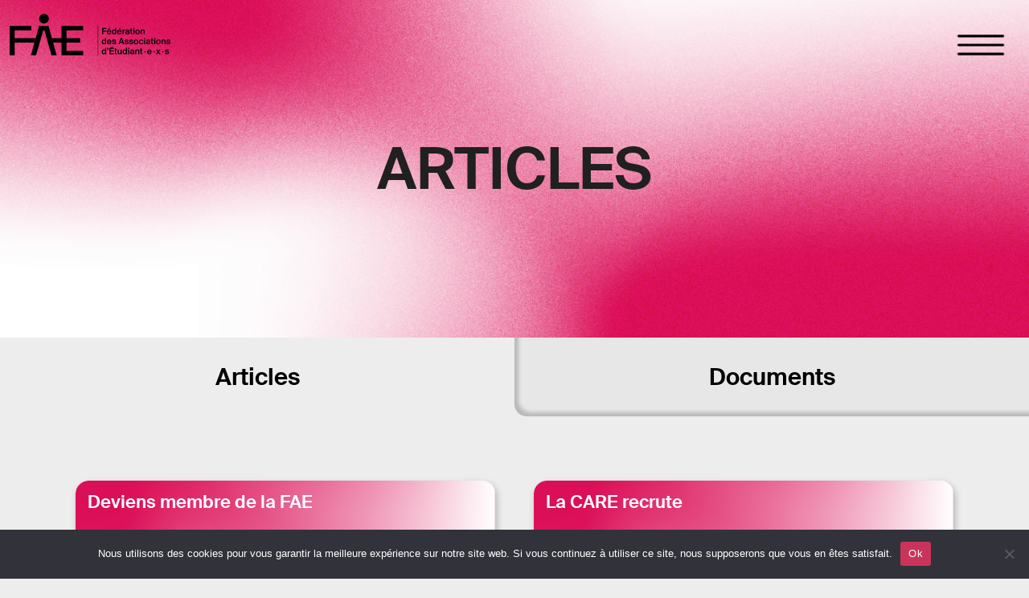

--- FILE ---
content_type: text/html; charset=UTF-8
request_url: https://fae-unil.ch/category/articles/
body_size: 19259
content:
<!doctype html>
<html lang="fr-FR">
<head>
	<meta charset="UTF-8">
	<meta name="viewport" content="width=device-width, initial-scale=1">
	<link rel="profile" href="https://gmpg.org/xfn/11">

	<meta name='robots' content='index, follow, max-image-preview:large, max-snippet:-1, max-video-preview:-1' />

	<!-- This site is optimized with the Yoast SEO plugin v26.8 - https://yoast.com/product/yoast-seo-wordpress/ -->
	<title>Articles Archives - FAE</title>
	<link rel="canonical" href="https://fae-unil.ch/category/articles/" />
	<link rel="next" href="https://fae-unil.ch/category/articles/page/2/" />
	<meta property="og:locale" content="fr_FR" />
	<meta property="og:type" content="article" />
	<meta property="og:title" content="Articles Archives - FAE" />
	<meta property="og:url" content="https://fae-unil.ch/category/articles/" />
	<meta property="og:site_name" content="FAE" />
	<meta name="twitter:card" content="summary_large_image" />
	<script type="application/ld+json" class="yoast-schema-graph">{"@context":"https://schema.org","@graph":[{"@type":"CollectionPage","@id":"https://fae-unil.ch/category/articles/","url":"https://fae-unil.ch/category/articles/","name":"Articles Archives - FAE","isPartOf":{"@id":"https://fae-unil.ch/#website"},"breadcrumb":{"@id":"https://fae-unil.ch/category/articles/#breadcrumb"},"inLanguage":"fr-FR"},{"@type":"BreadcrumbList","@id":"https://fae-unil.ch/category/articles/#breadcrumb","itemListElement":[{"@type":"ListItem","position":1,"name":"Home","item":"https://fae-unil.ch/"},{"@type":"ListItem","position":2,"name":"Articles"}]},{"@type":"WebSite","@id":"https://fae-unil.ch/#website","url":"https://fae-unil.ch/","name":"FAE","description":"Fédération des Associations d’Etudiant-e-s (FAE), Lausanne","publisher":{"@id":"https://fae-unil.ch/#organization"},"potentialAction":[{"@type":"SearchAction","target":{"@type":"EntryPoint","urlTemplate":"https://fae-unil.ch/?s={search_term_string}"},"query-input":{"@type":"PropertyValueSpecification","valueRequired":true,"valueName":"search_term_string"}}],"inLanguage":"fr-FR"},{"@type":"Organization","@id":"https://fae-unil.ch/#organization","name":"Fédération des Associations d’Etudiant-e-s (FAE), Lausanne","url":"https://fae-unil.ch/","logo":{"@type":"ImageObject","inLanguage":"fr-FR","@id":"https://fae-unil.ch/#/schema/logo/image/","url":"https://fae-unil.ch/wp-content/uploads/2022/02/LOGO-Extended-02-noir.png","contentUrl":"https://fae-unil.ch/wp-content/uploads/2022/02/LOGO-Extended-02-noir.png","width":200,"height":53,"caption":"Fédération des Associations d’Etudiant-e-s (FAE), Lausanne"},"image":{"@id":"https://fae-unil.ch/#/schema/logo/image/"},"sameAs":["https://www.facebook.com/faeunil/","https://www.instagram.com/fae_unil/?hl=fr"]}]}</script>
	<!-- / Yoast SEO plugin. -->


<link rel='dns-prefetch' href='//www.googletagmanager.com' />
<link rel='dns-prefetch' href='//maxcdn.bootstrapcdn.com' />
<link rel="alternate" type="application/rss+xml" title="FAE &raquo; Flux" href="https://fae-unil.ch/feed/" />
<link rel="alternate" type="application/rss+xml" title="FAE &raquo; Flux des commentaires" href="https://fae-unil.ch/comments/feed/" />
<link rel="alternate" type="application/rss+xml" title="FAE &raquo; Flux de la catégorie Articles" href="https://fae-unil.ch/category/articles/feed/" />
<link href="https://cdn.jsdelivr.net/npm/bootstrap@5.0.2/dist/css/bootstrap.min.css" rel="stylesheet" integrity="sha384-EVSTQN3/azprG1Anm3QDgpJLIm9Nao0Yz1ztcQTwFspd3yD65VohhpuuCOmLASjC" crossorigin="anonymous"><style id='wp-img-auto-sizes-contain-inline-css'>
img:is([sizes=auto i],[sizes^="auto," i]){contain-intrinsic-size:3000px 1500px}
/*# sourceURL=wp-img-auto-sizes-contain-inline-css */
</style>
<style id='wp-emoji-styles-inline-css'>

	img.wp-smiley, img.emoji {
		display: inline !important;
		border: none !important;
		box-shadow: none !important;
		height: 1em !important;
		width: 1em !important;
		margin: 0 0.07em !important;
		vertical-align: -0.1em !important;
		background: none !important;
		padding: 0 !important;
	}
/*# sourceURL=wp-emoji-styles-inline-css */
</style>
<style id='wp-block-library-inline-css'>
:root{--wp-block-synced-color:#7a00df;--wp-block-synced-color--rgb:122,0,223;--wp-bound-block-color:var(--wp-block-synced-color);--wp-editor-canvas-background:#ddd;--wp-admin-theme-color:#007cba;--wp-admin-theme-color--rgb:0,124,186;--wp-admin-theme-color-darker-10:#006ba1;--wp-admin-theme-color-darker-10--rgb:0,107,160.5;--wp-admin-theme-color-darker-20:#005a87;--wp-admin-theme-color-darker-20--rgb:0,90,135;--wp-admin-border-width-focus:2px}@media (min-resolution:192dpi){:root{--wp-admin-border-width-focus:1.5px}}.wp-element-button{cursor:pointer}:root .has-very-light-gray-background-color{background-color:#eee}:root .has-very-dark-gray-background-color{background-color:#313131}:root .has-very-light-gray-color{color:#eee}:root .has-very-dark-gray-color{color:#313131}:root .has-vivid-green-cyan-to-vivid-cyan-blue-gradient-background{background:linear-gradient(135deg,#00d084,#0693e3)}:root .has-purple-crush-gradient-background{background:linear-gradient(135deg,#34e2e4,#4721fb 50%,#ab1dfe)}:root .has-hazy-dawn-gradient-background{background:linear-gradient(135deg,#faaca8,#dad0ec)}:root .has-subdued-olive-gradient-background{background:linear-gradient(135deg,#fafae1,#67a671)}:root .has-atomic-cream-gradient-background{background:linear-gradient(135deg,#fdd79a,#004a59)}:root .has-nightshade-gradient-background{background:linear-gradient(135deg,#330968,#31cdcf)}:root .has-midnight-gradient-background{background:linear-gradient(135deg,#020381,#2874fc)}:root{--wp--preset--font-size--normal:16px;--wp--preset--font-size--huge:42px}.has-regular-font-size{font-size:1em}.has-larger-font-size{font-size:2.625em}.has-normal-font-size{font-size:var(--wp--preset--font-size--normal)}.has-huge-font-size{font-size:var(--wp--preset--font-size--huge)}.has-text-align-center{text-align:center}.has-text-align-left{text-align:left}.has-text-align-right{text-align:right}.has-fit-text{white-space:nowrap!important}#end-resizable-editor-section{display:none}.aligncenter{clear:both}.items-justified-left{justify-content:flex-start}.items-justified-center{justify-content:center}.items-justified-right{justify-content:flex-end}.items-justified-space-between{justify-content:space-between}.screen-reader-text{border:0;clip-path:inset(50%);height:1px;margin:-1px;overflow:hidden;padding:0;position:absolute;width:1px;word-wrap:normal!important}.screen-reader-text:focus{background-color:#ddd;clip-path:none;color:#444;display:block;font-size:1em;height:auto;left:5px;line-height:normal;padding:15px 23px 14px;text-decoration:none;top:5px;width:auto;z-index:100000}html :where(.has-border-color){border-style:solid}html :where([style*=border-top-color]){border-top-style:solid}html :where([style*=border-right-color]){border-right-style:solid}html :where([style*=border-bottom-color]){border-bottom-style:solid}html :where([style*=border-left-color]){border-left-style:solid}html :where([style*=border-width]){border-style:solid}html :where([style*=border-top-width]){border-top-style:solid}html :where([style*=border-right-width]){border-right-style:solid}html :where([style*=border-bottom-width]){border-bottom-style:solid}html :where([style*=border-left-width]){border-left-style:solid}html :where(img[class*=wp-image-]){height:auto;max-width:100%}:where(figure){margin:0 0 1em}html :where(.is-position-sticky){--wp-admin--admin-bar--position-offset:var(--wp-admin--admin-bar--height,0px)}@media screen and (max-width:600px){html :where(.is-position-sticky){--wp-admin--admin-bar--position-offset:0px}}

/*# sourceURL=wp-block-library-inline-css */
</style><style id='wp-block-heading-inline-css'>
h1:where(.wp-block-heading).has-background,h2:where(.wp-block-heading).has-background,h3:where(.wp-block-heading).has-background,h4:where(.wp-block-heading).has-background,h5:where(.wp-block-heading).has-background,h6:where(.wp-block-heading).has-background{padding:1.25em 2.375em}h1.has-text-align-left[style*=writing-mode]:where([style*=vertical-lr]),h1.has-text-align-right[style*=writing-mode]:where([style*=vertical-rl]),h2.has-text-align-left[style*=writing-mode]:where([style*=vertical-lr]),h2.has-text-align-right[style*=writing-mode]:where([style*=vertical-rl]),h3.has-text-align-left[style*=writing-mode]:where([style*=vertical-lr]),h3.has-text-align-right[style*=writing-mode]:where([style*=vertical-rl]),h4.has-text-align-left[style*=writing-mode]:where([style*=vertical-lr]),h4.has-text-align-right[style*=writing-mode]:where([style*=vertical-rl]),h5.has-text-align-left[style*=writing-mode]:where([style*=vertical-lr]),h5.has-text-align-right[style*=writing-mode]:where([style*=vertical-rl]),h6.has-text-align-left[style*=writing-mode]:where([style*=vertical-lr]),h6.has-text-align-right[style*=writing-mode]:where([style*=vertical-rl]){rotate:180deg}
/*# sourceURL=https://fae-unil.ch/wp-includes/blocks/heading/style.min.css */
</style>
<style id='wp-block-columns-inline-css'>
.wp-block-columns{box-sizing:border-box;display:flex;flex-wrap:wrap!important}@media (min-width:782px){.wp-block-columns{flex-wrap:nowrap!important}}.wp-block-columns{align-items:normal!important}.wp-block-columns.are-vertically-aligned-top{align-items:flex-start}.wp-block-columns.are-vertically-aligned-center{align-items:center}.wp-block-columns.are-vertically-aligned-bottom{align-items:flex-end}@media (max-width:781px){.wp-block-columns:not(.is-not-stacked-on-mobile)>.wp-block-column{flex-basis:100%!important}}@media (min-width:782px){.wp-block-columns:not(.is-not-stacked-on-mobile)>.wp-block-column{flex-basis:0;flex-grow:1}.wp-block-columns:not(.is-not-stacked-on-mobile)>.wp-block-column[style*=flex-basis]{flex-grow:0}}.wp-block-columns.is-not-stacked-on-mobile{flex-wrap:nowrap!important}.wp-block-columns.is-not-stacked-on-mobile>.wp-block-column{flex-basis:0;flex-grow:1}.wp-block-columns.is-not-stacked-on-mobile>.wp-block-column[style*=flex-basis]{flex-grow:0}:where(.wp-block-columns){margin-bottom:1.75em}:where(.wp-block-columns.has-background){padding:1.25em 2.375em}.wp-block-column{flex-grow:1;min-width:0;overflow-wrap:break-word;word-break:break-word}.wp-block-column.is-vertically-aligned-top{align-self:flex-start}.wp-block-column.is-vertically-aligned-center{align-self:center}.wp-block-column.is-vertically-aligned-bottom{align-self:flex-end}.wp-block-column.is-vertically-aligned-stretch{align-self:stretch}.wp-block-column.is-vertically-aligned-bottom,.wp-block-column.is-vertically-aligned-center,.wp-block-column.is-vertically-aligned-top{width:100%}
/*# sourceURL=https://fae-unil.ch/wp-includes/blocks/columns/style.min.css */
</style>
<style id='wp-block-paragraph-inline-css'>
.is-small-text{font-size:.875em}.is-regular-text{font-size:1em}.is-large-text{font-size:2.25em}.is-larger-text{font-size:3em}.has-drop-cap:not(:focus):first-letter{float:left;font-size:8.4em;font-style:normal;font-weight:100;line-height:.68;margin:.05em .1em 0 0;text-transform:uppercase}body.rtl .has-drop-cap:not(:focus):first-letter{float:none;margin-left:.1em}p.has-drop-cap.has-background{overflow:hidden}:root :where(p.has-background){padding:1.25em 2.375em}:where(p.has-text-color:not(.has-link-color)) a{color:inherit}p.has-text-align-left[style*="writing-mode:vertical-lr"],p.has-text-align-right[style*="writing-mode:vertical-rl"]{rotate:180deg}
/*# sourceURL=https://fae-unil.ch/wp-includes/blocks/paragraph/style.min.css */
</style>
<style id='wp-block-social-links-inline-css'>
.wp-block-social-links{background:none;box-sizing:border-box;margin-left:0;padding-left:0;padding-right:0;text-indent:0}.wp-block-social-links .wp-social-link a,.wp-block-social-links .wp-social-link a:hover{border-bottom:0;box-shadow:none;text-decoration:none}.wp-block-social-links .wp-social-link svg{height:1em;width:1em}.wp-block-social-links .wp-social-link span:not(.screen-reader-text){font-size:.65em;margin-left:.5em;margin-right:.5em}.wp-block-social-links.has-small-icon-size{font-size:16px}.wp-block-social-links,.wp-block-social-links.has-normal-icon-size{font-size:24px}.wp-block-social-links.has-large-icon-size{font-size:36px}.wp-block-social-links.has-huge-icon-size{font-size:48px}.wp-block-social-links.aligncenter{display:flex;justify-content:center}.wp-block-social-links.alignright{justify-content:flex-end}.wp-block-social-link{border-radius:9999px;display:block}@media not (prefers-reduced-motion){.wp-block-social-link{transition:transform .1s ease}}.wp-block-social-link{height:auto}.wp-block-social-link a{align-items:center;display:flex;line-height:0}.wp-block-social-link:hover{transform:scale(1.1)}.wp-block-social-links .wp-block-social-link.wp-social-link{display:inline-block;margin:0;padding:0}.wp-block-social-links .wp-block-social-link.wp-social-link .wp-block-social-link-anchor,.wp-block-social-links .wp-block-social-link.wp-social-link .wp-block-social-link-anchor svg,.wp-block-social-links .wp-block-social-link.wp-social-link .wp-block-social-link-anchor:active,.wp-block-social-links .wp-block-social-link.wp-social-link .wp-block-social-link-anchor:hover,.wp-block-social-links .wp-block-social-link.wp-social-link .wp-block-social-link-anchor:visited{color:currentColor;fill:currentColor}:where(.wp-block-social-links:not(.is-style-logos-only)) .wp-social-link{background-color:#f0f0f0;color:#444}:where(.wp-block-social-links:not(.is-style-logos-only)) .wp-social-link-amazon{background-color:#f90;color:#fff}:where(.wp-block-social-links:not(.is-style-logos-only)) .wp-social-link-bandcamp{background-color:#1ea0c3;color:#fff}:where(.wp-block-social-links:not(.is-style-logos-only)) .wp-social-link-behance{background-color:#0757fe;color:#fff}:where(.wp-block-social-links:not(.is-style-logos-only)) .wp-social-link-bluesky{background-color:#0a7aff;color:#fff}:where(.wp-block-social-links:not(.is-style-logos-only)) .wp-social-link-codepen{background-color:#1e1f26;color:#fff}:where(.wp-block-social-links:not(.is-style-logos-only)) .wp-social-link-deviantart{background-color:#02e49b;color:#fff}:where(.wp-block-social-links:not(.is-style-logos-only)) .wp-social-link-discord{background-color:#5865f2;color:#fff}:where(.wp-block-social-links:not(.is-style-logos-only)) .wp-social-link-dribbble{background-color:#e94c89;color:#fff}:where(.wp-block-social-links:not(.is-style-logos-only)) .wp-social-link-dropbox{background-color:#4280ff;color:#fff}:where(.wp-block-social-links:not(.is-style-logos-only)) .wp-social-link-etsy{background-color:#f45800;color:#fff}:where(.wp-block-social-links:not(.is-style-logos-only)) .wp-social-link-facebook{background-color:#0866ff;color:#fff}:where(.wp-block-social-links:not(.is-style-logos-only)) .wp-social-link-fivehundredpx{background-color:#000;color:#fff}:where(.wp-block-social-links:not(.is-style-logos-only)) .wp-social-link-flickr{background-color:#0461dd;color:#fff}:where(.wp-block-social-links:not(.is-style-logos-only)) .wp-social-link-foursquare{background-color:#e65678;color:#fff}:where(.wp-block-social-links:not(.is-style-logos-only)) .wp-social-link-github{background-color:#24292d;color:#fff}:where(.wp-block-social-links:not(.is-style-logos-only)) .wp-social-link-goodreads{background-color:#eceadd;color:#382110}:where(.wp-block-social-links:not(.is-style-logos-only)) .wp-social-link-google{background-color:#ea4434;color:#fff}:where(.wp-block-social-links:not(.is-style-logos-only)) .wp-social-link-gravatar{background-color:#1d4fc4;color:#fff}:where(.wp-block-social-links:not(.is-style-logos-only)) .wp-social-link-instagram{background-color:#f00075;color:#fff}:where(.wp-block-social-links:not(.is-style-logos-only)) .wp-social-link-lastfm{background-color:#e21b24;color:#fff}:where(.wp-block-social-links:not(.is-style-logos-only)) .wp-social-link-linkedin{background-color:#0d66c2;color:#fff}:where(.wp-block-social-links:not(.is-style-logos-only)) .wp-social-link-mastodon{background-color:#3288d4;color:#fff}:where(.wp-block-social-links:not(.is-style-logos-only)) .wp-social-link-medium{background-color:#000;color:#fff}:where(.wp-block-social-links:not(.is-style-logos-only)) .wp-social-link-meetup{background-color:#f6405f;color:#fff}:where(.wp-block-social-links:not(.is-style-logos-only)) .wp-social-link-patreon{background-color:#000;color:#fff}:where(.wp-block-social-links:not(.is-style-logos-only)) .wp-social-link-pinterest{background-color:#e60122;color:#fff}:where(.wp-block-social-links:not(.is-style-logos-only)) .wp-social-link-pocket{background-color:#ef4155;color:#fff}:where(.wp-block-social-links:not(.is-style-logos-only)) .wp-social-link-reddit{background-color:#ff4500;color:#fff}:where(.wp-block-social-links:not(.is-style-logos-only)) .wp-social-link-skype{background-color:#0478d7;color:#fff}:where(.wp-block-social-links:not(.is-style-logos-only)) .wp-social-link-snapchat{background-color:#fefc00;color:#fff;stroke:#000}:where(.wp-block-social-links:not(.is-style-logos-only)) .wp-social-link-soundcloud{background-color:#ff5600;color:#fff}:where(.wp-block-social-links:not(.is-style-logos-only)) .wp-social-link-spotify{background-color:#1bd760;color:#fff}:where(.wp-block-social-links:not(.is-style-logos-only)) .wp-social-link-telegram{background-color:#2aabee;color:#fff}:where(.wp-block-social-links:not(.is-style-logos-only)) .wp-social-link-threads{background-color:#000;color:#fff}:where(.wp-block-social-links:not(.is-style-logos-only)) .wp-social-link-tiktok{background-color:#000;color:#fff}:where(.wp-block-social-links:not(.is-style-logos-only)) .wp-social-link-tumblr{background-color:#011835;color:#fff}:where(.wp-block-social-links:not(.is-style-logos-only)) .wp-social-link-twitch{background-color:#6440a4;color:#fff}:where(.wp-block-social-links:not(.is-style-logos-only)) .wp-social-link-twitter{background-color:#1da1f2;color:#fff}:where(.wp-block-social-links:not(.is-style-logos-only)) .wp-social-link-vimeo{background-color:#1eb7ea;color:#fff}:where(.wp-block-social-links:not(.is-style-logos-only)) .wp-social-link-vk{background-color:#4680c2;color:#fff}:where(.wp-block-social-links:not(.is-style-logos-only)) .wp-social-link-wordpress{background-color:#3499cd;color:#fff}:where(.wp-block-social-links:not(.is-style-logos-only)) .wp-social-link-whatsapp{background-color:#25d366;color:#fff}:where(.wp-block-social-links:not(.is-style-logos-only)) .wp-social-link-x{background-color:#000;color:#fff}:where(.wp-block-social-links:not(.is-style-logos-only)) .wp-social-link-yelp{background-color:#d32422;color:#fff}:where(.wp-block-social-links:not(.is-style-logos-only)) .wp-social-link-youtube{background-color:red;color:#fff}:where(.wp-block-social-links.is-style-logos-only) .wp-social-link{background:none}:where(.wp-block-social-links.is-style-logos-only) .wp-social-link svg{height:1.25em;width:1.25em}:where(.wp-block-social-links.is-style-logos-only) .wp-social-link-amazon{color:#f90}:where(.wp-block-social-links.is-style-logos-only) .wp-social-link-bandcamp{color:#1ea0c3}:where(.wp-block-social-links.is-style-logos-only) .wp-social-link-behance{color:#0757fe}:where(.wp-block-social-links.is-style-logos-only) .wp-social-link-bluesky{color:#0a7aff}:where(.wp-block-social-links.is-style-logos-only) .wp-social-link-codepen{color:#1e1f26}:where(.wp-block-social-links.is-style-logos-only) .wp-social-link-deviantart{color:#02e49b}:where(.wp-block-social-links.is-style-logos-only) .wp-social-link-discord{color:#5865f2}:where(.wp-block-social-links.is-style-logos-only) .wp-social-link-dribbble{color:#e94c89}:where(.wp-block-social-links.is-style-logos-only) .wp-social-link-dropbox{color:#4280ff}:where(.wp-block-social-links.is-style-logos-only) .wp-social-link-etsy{color:#f45800}:where(.wp-block-social-links.is-style-logos-only) .wp-social-link-facebook{color:#0866ff}:where(.wp-block-social-links.is-style-logos-only) .wp-social-link-fivehundredpx{color:#000}:where(.wp-block-social-links.is-style-logos-only) .wp-social-link-flickr{color:#0461dd}:where(.wp-block-social-links.is-style-logos-only) .wp-social-link-foursquare{color:#e65678}:where(.wp-block-social-links.is-style-logos-only) .wp-social-link-github{color:#24292d}:where(.wp-block-social-links.is-style-logos-only) .wp-social-link-goodreads{color:#382110}:where(.wp-block-social-links.is-style-logos-only) .wp-social-link-google{color:#ea4434}:where(.wp-block-social-links.is-style-logos-only) .wp-social-link-gravatar{color:#1d4fc4}:where(.wp-block-social-links.is-style-logos-only) .wp-social-link-instagram{color:#f00075}:where(.wp-block-social-links.is-style-logos-only) .wp-social-link-lastfm{color:#e21b24}:where(.wp-block-social-links.is-style-logos-only) .wp-social-link-linkedin{color:#0d66c2}:where(.wp-block-social-links.is-style-logos-only) .wp-social-link-mastodon{color:#3288d4}:where(.wp-block-social-links.is-style-logos-only) .wp-social-link-medium{color:#000}:where(.wp-block-social-links.is-style-logos-only) .wp-social-link-meetup{color:#f6405f}:where(.wp-block-social-links.is-style-logos-only) .wp-social-link-patreon{color:#000}:where(.wp-block-social-links.is-style-logos-only) .wp-social-link-pinterest{color:#e60122}:where(.wp-block-social-links.is-style-logos-only) .wp-social-link-pocket{color:#ef4155}:where(.wp-block-social-links.is-style-logos-only) .wp-social-link-reddit{color:#ff4500}:where(.wp-block-social-links.is-style-logos-only) .wp-social-link-skype{color:#0478d7}:where(.wp-block-social-links.is-style-logos-only) .wp-social-link-snapchat{color:#fff;stroke:#000}:where(.wp-block-social-links.is-style-logos-only) .wp-social-link-soundcloud{color:#ff5600}:where(.wp-block-social-links.is-style-logos-only) .wp-social-link-spotify{color:#1bd760}:where(.wp-block-social-links.is-style-logos-only) .wp-social-link-telegram{color:#2aabee}:where(.wp-block-social-links.is-style-logos-only) .wp-social-link-threads{color:#000}:where(.wp-block-social-links.is-style-logos-only) .wp-social-link-tiktok{color:#000}:where(.wp-block-social-links.is-style-logos-only) .wp-social-link-tumblr{color:#011835}:where(.wp-block-social-links.is-style-logos-only) .wp-social-link-twitch{color:#6440a4}:where(.wp-block-social-links.is-style-logos-only) .wp-social-link-twitter{color:#1da1f2}:where(.wp-block-social-links.is-style-logos-only) .wp-social-link-vimeo{color:#1eb7ea}:where(.wp-block-social-links.is-style-logos-only) .wp-social-link-vk{color:#4680c2}:where(.wp-block-social-links.is-style-logos-only) .wp-social-link-whatsapp{color:#25d366}:where(.wp-block-social-links.is-style-logos-only) .wp-social-link-wordpress{color:#3499cd}:where(.wp-block-social-links.is-style-logos-only) .wp-social-link-x{color:#000}:where(.wp-block-social-links.is-style-logos-only) .wp-social-link-yelp{color:#d32422}:where(.wp-block-social-links.is-style-logos-only) .wp-social-link-youtube{color:red}.wp-block-social-links.is-style-pill-shape .wp-social-link{width:auto}:root :where(.wp-block-social-links .wp-social-link a){padding:.25em}:root :where(.wp-block-social-links.is-style-logos-only .wp-social-link a){padding:0}:root :where(.wp-block-social-links.is-style-pill-shape .wp-social-link a){padding-left:.6666666667em;padding-right:.6666666667em}.wp-block-social-links:not(.has-icon-color):not(.has-icon-background-color) .wp-social-link-snapchat .wp-block-social-link-label{color:#000}
/*# sourceURL=https://fae-unil.ch/wp-includes/blocks/social-links/style.min.css */
</style>
<style id='wp-block-table-inline-css'>
.wp-block-table{overflow-x:auto}.wp-block-table table{border-collapse:collapse;width:100%}.wp-block-table thead{border-bottom:3px solid}.wp-block-table tfoot{border-top:3px solid}.wp-block-table td,.wp-block-table th{border:1px solid;padding:.5em}.wp-block-table .has-fixed-layout{table-layout:fixed;width:100%}.wp-block-table .has-fixed-layout td,.wp-block-table .has-fixed-layout th{word-break:break-word}.wp-block-table.aligncenter,.wp-block-table.alignleft,.wp-block-table.alignright{display:table;width:auto}.wp-block-table.aligncenter td,.wp-block-table.aligncenter th,.wp-block-table.alignleft td,.wp-block-table.alignleft th,.wp-block-table.alignright td,.wp-block-table.alignright th{word-break:break-word}.wp-block-table .has-subtle-light-gray-background-color{background-color:#f3f4f5}.wp-block-table .has-subtle-pale-green-background-color{background-color:#e9fbe5}.wp-block-table .has-subtle-pale-blue-background-color{background-color:#e7f5fe}.wp-block-table .has-subtle-pale-pink-background-color{background-color:#fcf0ef}.wp-block-table.is-style-stripes{background-color:initial;border-collapse:inherit;border-spacing:0}.wp-block-table.is-style-stripes tbody tr:nth-child(odd){background-color:#f0f0f0}.wp-block-table.is-style-stripes.has-subtle-light-gray-background-color tbody tr:nth-child(odd){background-color:#f3f4f5}.wp-block-table.is-style-stripes.has-subtle-pale-green-background-color tbody tr:nth-child(odd){background-color:#e9fbe5}.wp-block-table.is-style-stripes.has-subtle-pale-blue-background-color tbody tr:nth-child(odd){background-color:#e7f5fe}.wp-block-table.is-style-stripes.has-subtle-pale-pink-background-color tbody tr:nth-child(odd){background-color:#fcf0ef}.wp-block-table.is-style-stripes td,.wp-block-table.is-style-stripes th{border-color:#0000}.wp-block-table.is-style-stripes{border-bottom:1px solid #f0f0f0}.wp-block-table .has-border-color td,.wp-block-table .has-border-color th,.wp-block-table .has-border-color tr,.wp-block-table .has-border-color>*{border-color:inherit}.wp-block-table table[style*=border-top-color] tr:first-child,.wp-block-table table[style*=border-top-color] tr:first-child td,.wp-block-table table[style*=border-top-color] tr:first-child th,.wp-block-table table[style*=border-top-color]>*,.wp-block-table table[style*=border-top-color]>* td,.wp-block-table table[style*=border-top-color]>* th{border-top-color:inherit}.wp-block-table table[style*=border-top-color] tr:not(:first-child){border-top-color:initial}.wp-block-table table[style*=border-right-color] td:last-child,.wp-block-table table[style*=border-right-color] th,.wp-block-table table[style*=border-right-color] tr,.wp-block-table table[style*=border-right-color]>*{border-right-color:inherit}.wp-block-table table[style*=border-bottom-color] tr:last-child,.wp-block-table table[style*=border-bottom-color] tr:last-child td,.wp-block-table table[style*=border-bottom-color] tr:last-child th,.wp-block-table table[style*=border-bottom-color]>*,.wp-block-table table[style*=border-bottom-color]>* td,.wp-block-table table[style*=border-bottom-color]>* th{border-bottom-color:inherit}.wp-block-table table[style*=border-bottom-color] tr:not(:last-child){border-bottom-color:initial}.wp-block-table table[style*=border-left-color] td:first-child,.wp-block-table table[style*=border-left-color] th,.wp-block-table table[style*=border-left-color] tr,.wp-block-table table[style*=border-left-color]>*{border-left-color:inherit}.wp-block-table table[style*=border-style] td,.wp-block-table table[style*=border-style] th,.wp-block-table table[style*=border-style] tr,.wp-block-table table[style*=border-style]>*{border-style:inherit}.wp-block-table table[style*=border-width] td,.wp-block-table table[style*=border-width] th,.wp-block-table table[style*=border-width] tr,.wp-block-table table[style*=border-width]>*{border-style:inherit;border-width:inherit}
/*# sourceURL=https://fae-unil.ch/wp-includes/blocks/table/style.min.css */
</style>
<style id='global-styles-inline-css'>
:root{--wp--preset--aspect-ratio--square: 1;--wp--preset--aspect-ratio--4-3: 4/3;--wp--preset--aspect-ratio--3-4: 3/4;--wp--preset--aspect-ratio--3-2: 3/2;--wp--preset--aspect-ratio--2-3: 2/3;--wp--preset--aspect-ratio--16-9: 16/9;--wp--preset--aspect-ratio--9-16: 9/16;--wp--preset--color--black: #000000;--wp--preset--color--cyan-bluish-gray: #abb8c3;--wp--preset--color--white: #ffffff;--wp--preset--color--pale-pink: #f78da7;--wp--preset--color--vivid-red: #cf2e2e;--wp--preset--color--luminous-vivid-orange: #ff6900;--wp--preset--color--luminous-vivid-amber: #fcb900;--wp--preset--color--light-green-cyan: #7bdcb5;--wp--preset--color--vivid-green-cyan: #00d084;--wp--preset--color--pale-cyan-blue: #8ed1fc;--wp--preset--color--vivid-cyan-blue: #0693e3;--wp--preset--color--vivid-purple: #9b51e0;--wp--preset--gradient--vivid-cyan-blue-to-vivid-purple: linear-gradient(135deg,rgb(6,147,227) 0%,rgb(155,81,224) 100%);--wp--preset--gradient--light-green-cyan-to-vivid-green-cyan: linear-gradient(135deg,rgb(122,220,180) 0%,rgb(0,208,130) 100%);--wp--preset--gradient--luminous-vivid-amber-to-luminous-vivid-orange: linear-gradient(135deg,rgb(252,185,0) 0%,rgb(255,105,0) 100%);--wp--preset--gradient--luminous-vivid-orange-to-vivid-red: linear-gradient(135deg,rgb(255,105,0) 0%,rgb(207,46,46) 100%);--wp--preset--gradient--very-light-gray-to-cyan-bluish-gray: linear-gradient(135deg,rgb(238,238,238) 0%,rgb(169,184,195) 100%);--wp--preset--gradient--cool-to-warm-spectrum: linear-gradient(135deg,rgb(74,234,220) 0%,rgb(151,120,209) 20%,rgb(207,42,186) 40%,rgb(238,44,130) 60%,rgb(251,105,98) 80%,rgb(254,248,76) 100%);--wp--preset--gradient--blush-light-purple: linear-gradient(135deg,rgb(255,206,236) 0%,rgb(152,150,240) 100%);--wp--preset--gradient--blush-bordeaux: linear-gradient(135deg,rgb(254,205,165) 0%,rgb(254,45,45) 50%,rgb(107,0,62) 100%);--wp--preset--gradient--luminous-dusk: linear-gradient(135deg,rgb(255,203,112) 0%,rgb(199,81,192) 50%,rgb(65,88,208) 100%);--wp--preset--gradient--pale-ocean: linear-gradient(135deg,rgb(255,245,203) 0%,rgb(182,227,212) 50%,rgb(51,167,181) 100%);--wp--preset--gradient--electric-grass: linear-gradient(135deg,rgb(202,248,128) 0%,rgb(113,206,126) 100%);--wp--preset--gradient--midnight: linear-gradient(135deg,rgb(2,3,129) 0%,rgb(40,116,252) 100%);--wp--preset--font-size--small: 13px;--wp--preset--font-size--medium: 20px;--wp--preset--font-size--large: 36px;--wp--preset--font-size--x-large: 42px;--wp--preset--spacing--20: 0.44rem;--wp--preset--spacing--30: 0.67rem;--wp--preset--spacing--40: 1rem;--wp--preset--spacing--50: 1.5rem;--wp--preset--spacing--60: 2.25rem;--wp--preset--spacing--70: 3.38rem;--wp--preset--spacing--80: 5.06rem;--wp--preset--shadow--natural: 6px 6px 9px rgba(0, 0, 0, 0.2);--wp--preset--shadow--deep: 12px 12px 50px rgba(0, 0, 0, 0.4);--wp--preset--shadow--sharp: 6px 6px 0px rgba(0, 0, 0, 0.2);--wp--preset--shadow--outlined: 6px 6px 0px -3px rgb(255, 255, 255), 6px 6px rgb(0, 0, 0);--wp--preset--shadow--crisp: 6px 6px 0px rgb(0, 0, 0);}:where(.is-layout-flex){gap: 0.5em;}:where(.is-layout-grid){gap: 0.5em;}body .is-layout-flex{display: flex;}.is-layout-flex{flex-wrap: wrap;align-items: center;}.is-layout-flex > :is(*, div){margin: 0;}body .is-layout-grid{display: grid;}.is-layout-grid > :is(*, div){margin: 0;}:where(.wp-block-columns.is-layout-flex){gap: 2em;}:where(.wp-block-columns.is-layout-grid){gap: 2em;}:where(.wp-block-post-template.is-layout-flex){gap: 1.25em;}:where(.wp-block-post-template.is-layout-grid){gap: 1.25em;}.has-black-color{color: var(--wp--preset--color--black) !important;}.has-cyan-bluish-gray-color{color: var(--wp--preset--color--cyan-bluish-gray) !important;}.has-white-color{color: var(--wp--preset--color--white) !important;}.has-pale-pink-color{color: var(--wp--preset--color--pale-pink) !important;}.has-vivid-red-color{color: var(--wp--preset--color--vivid-red) !important;}.has-luminous-vivid-orange-color{color: var(--wp--preset--color--luminous-vivid-orange) !important;}.has-luminous-vivid-amber-color{color: var(--wp--preset--color--luminous-vivid-amber) !important;}.has-light-green-cyan-color{color: var(--wp--preset--color--light-green-cyan) !important;}.has-vivid-green-cyan-color{color: var(--wp--preset--color--vivid-green-cyan) !important;}.has-pale-cyan-blue-color{color: var(--wp--preset--color--pale-cyan-blue) !important;}.has-vivid-cyan-blue-color{color: var(--wp--preset--color--vivid-cyan-blue) !important;}.has-vivid-purple-color{color: var(--wp--preset--color--vivid-purple) !important;}.has-black-background-color{background-color: var(--wp--preset--color--black) !important;}.has-cyan-bluish-gray-background-color{background-color: var(--wp--preset--color--cyan-bluish-gray) !important;}.has-white-background-color{background-color: var(--wp--preset--color--white) !important;}.has-pale-pink-background-color{background-color: var(--wp--preset--color--pale-pink) !important;}.has-vivid-red-background-color{background-color: var(--wp--preset--color--vivid-red) !important;}.has-luminous-vivid-orange-background-color{background-color: var(--wp--preset--color--luminous-vivid-orange) !important;}.has-luminous-vivid-amber-background-color{background-color: var(--wp--preset--color--luminous-vivid-amber) !important;}.has-light-green-cyan-background-color{background-color: var(--wp--preset--color--light-green-cyan) !important;}.has-vivid-green-cyan-background-color{background-color: var(--wp--preset--color--vivid-green-cyan) !important;}.has-pale-cyan-blue-background-color{background-color: var(--wp--preset--color--pale-cyan-blue) !important;}.has-vivid-cyan-blue-background-color{background-color: var(--wp--preset--color--vivid-cyan-blue) !important;}.has-vivid-purple-background-color{background-color: var(--wp--preset--color--vivid-purple) !important;}.has-black-border-color{border-color: var(--wp--preset--color--black) !important;}.has-cyan-bluish-gray-border-color{border-color: var(--wp--preset--color--cyan-bluish-gray) !important;}.has-white-border-color{border-color: var(--wp--preset--color--white) !important;}.has-pale-pink-border-color{border-color: var(--wp--preset--color--pale-pink) !important;}.has-vivid-red-border-color{border-color: var(--wp--preset--color--vivid-red) !important;}.has-luminous-vivid-orange-border-color{border-color: var(--wp--preset--color--luminous-vivid-orange) !important;}.has-luminous-vivid-amber-border-color{border-color: var(--wp--preset--color--luminous-vivid-amber) !important;}.has-light-green-cyan-border-color{border-color: var(--wp--preset--color--light-green-cyan) !important;}.has-vivid-green-cyan-border-color{border-color: var(--wp--preset--color--vivid-green-cyan) !important;}.has-pale-cyan-blue-border-color{border-color: var(--wp--preset--color--pale-cyan-blue) !important;}.has-vivid-cyan-blue-border-color{border-color: var(--wp--preset--color--vivid-cyan-blue) !important;}.has-vivid-purple-border-color{border-color: var(--wp--preset--color--vivid-purple) !important;}.has-vivid-cyan-blue-to-vivid-purple-gradient-background{background: var(--wp--preset--gradient--vivid-cyan-blue-to-vivid-purple) !important;}.has-light-green-cyan-to-vivid-green-cyan-gradient-background{background: var(--wp--preset--gradient--light-green-cyan-to-vivid-green-cyan) !important;}.has-luminous-vivid-amber-to-luminous-vivid-orange-gradient-background{background: var(--wp--preset--gradient--luminous-vivid-amber-to-luminous-vivid-orange) !important;}.has-luminous-vivid-orange-to-vivid-red-gradient-background{background: var(--wp--preset--gradient--luminous-vivid-orange-to-vivid-red) !important;}.has-very-light-gray-to-cyan-bluish-gray-gradient-background{background: var(--wp--preset--gradient--very-light-gray-to-cyan-bluish-gray) !important;}.has-cool-to-warm-spectrum-gradient-background{background: var(--wp--preset--gradient--cool-to-warm-spectrum) !important;}.has-blush-light-purple-gradient-background{background: var(--wp--preset--gradient--blush-light-purple) !important;}.has-blush-bordeaux-gradient-background{background: var(--wp--preset--gradient--blush-bordeaux) !important;}.has-luminous-dusk-gradient-background{background: var(--wp--preset--gradient--luminous-dusk) !important;}.has-pale-ocean-gradient-background{background: var(--wp--preset--gradient--pale-ocean) !important;}.has-electric-grass-gradient-background{background: var(--wp--preset--gradient--electric-grass) !important;}.has-midnight-gradient-background{background: var(--wp--preset--gradient--midnight) !important;}.has-small-font-size{font-size: var(--wp--preset--font-size--small) !important;}.has-medium-font-size{font-size: var(--wp--preset--font-size--medium) !important;}.has-large-font-size{font-size: var(--wp--preset--font-size--large) !important;}.has-x-large-font-size{font-size: var(--wp--preset--font-size--x-large) !important;}
:where(.wp-block-columns.is-layout-flex){gap: 2em;}:where(.wp-block-columns.is-layout-grid){gap: 2em;}
/*# sourceURL=global-styles-inline-css */
</style>
<style id='core-block-supports-inline-css'>
.wp-elements-88db0f81a7e6d6356c387b7f5c9fbfbe a:where(:not(.wp-element-button)){color:#dc1058;}.wp-elements-b8f89e979e1d650e4246c3653d39c8eb a:where(:not(.wp-element-button)){color:#7597d5;}.wp-container-core-columns-is-layout-9d6595d7{flex-wrap:nowrap;}
/*# sourceURL=core-block-supports-inline-css */
</style>

<style id='classic-theme-styles-inline-css'>
/*! This file is auto-generated */
.wp-block-button__link{color:#fff;background-color:#32373c;border-radius:9999px;box-shadow:none;text-decoration:none;padding:calc(.667em + 2px) calc(1.333em + 2px);font-size:1.125em}.wp-block-file__button{background:#32373c;color:#fff;text-decoration:none}
/*# sourceURL=/wp-includes/css/classic-themes.min.css */
</style>
<link rel='stylesheet' id='contact-form-7-css' href='https://fae-unil.ch/wp-content/plugins/contact-form-7/includes/css/styles.css' media='all' />
<link rel='stylesheet' id='cookie-notice-front-css' href='https://fae-unil.ch/wp-content/plugins/cookie-notice/css/front.min.css' media='all' />
<link rel='stylesheet' id='dcb-related-styles-css' href='https://fae-unil.ch/wp-content/plugins/devsector-custom-portrait-blocks/css/devsector-custom-portrait-blocks.css' media='all' />
<link rel='stylesheet' id='plugins-style-css' href='https://fae-unil.ch/wp-content/plugins/devsector-custom-slider-block/css/devsector-custom-slider-block.css' media='all' />
<link rel='stylesheet' id='font-awesome-css' href='//maxcdn.bootstrapcdn.com/font-awesome/4.6.1/css/font-awesome.min.css' media='all' />
<link rel='stylesheet' id='searchandfilter-css' href='https://fae-unil.ch/wp-content/plugins/search-filter/style.css' media='all' />
<link rel='stylesheet' id='venobox-css-css' href='https://fae-unil.ch/wp-content/plugins/venobox-lightbox/css/venobox.min.css' media='all' />
<link rel='stylesheet' id='eeb-css-frontend-css' href='https://fae-unil.ch/wp-content/plugins/email-encoder-bundle/assets/css/style.css' media='all' />
<link rel='stylesheet' id='dashicons-css' href='https://fae-unil.ch/wp-includes/css/dashicons.min.css' media='all' />
<link rel='stylesheet' id='search-filter-plugin-styles-css' href='https://fae-unil.ch/wp-content/plugins/search-filter-pro/public/assets/css/search-filter.min.css' media='all' />
<link rel='stylesheet' id='parent-style-css' href='https://fae-unil.ch/wp-content/themes/devdummy/style.css' media='all' />
<link rel='stylesheet' id='devdummy-style-css' href='https://fae-unil.ch/wp-content/themes/fae/style.css' media='all' />
<link rel='stylesheet' id='wpzoom-social-icons-socicon-css' href='https://fae-unil.ch/wp-content/plugins/social-icons-widget-by-wpzoom/assets/css/wpzoom-socicon.css' media='all' />
<link rel='stylesheet' id='wpzoom-social-icons-genericons-css' href='https://fae-unil.ch/wp-content/plugins/social-icons-widget-by-wpzoom/assets/css/genericons.css' media='all' />
<link rel='stylesheet' id='wpzoom-social-icons-academicons-css' href='https://fae-unil.ch/wp-content/plugins/social-icons-widget-by-wpzoom/assets/css/academicons.min.css' media='all' />
<link rel='stylesheet' id='wpzoom-social-icons-font-awesome-3-css' href='https://fae-unil.ch/wp-content/plugins/social-icons-widget-by-wpzoom/assets/css/font-awesome-3.min.css' media='all' />
<link rel='stylesheet' id='wpzoom-social-icons-styles-css' href='https://fae-unil.ch/wp-content/plugins/social-icons-widget-by-wpzoom/assets/css/wpzoom-social-icons-styles.css' media='all' />
<link rel='stylesheet' id='dcb-style-css' href='https://fae-unil.ch/wp-content/plugins/devsector-custom-numbers-blocks/css/devsector-custom-numbers-blocks.css' media='all' />
<link rel='preload' as='font'  id='wpzoom-social-icons-font-academicons-woff2-css' href='https://fae-unil.ch/wp-content/plugins/social-icons-widget-by-wpzoom/assets/font/academicons.woff2?v=1.9.2' type='font/woff2' crossorigin />
<link rel='preload' as='font'  id='wpzoom-social-icons-font-fontawesome-3-woff2-css' href='https://fae-unil.ch/wp-content/plugins/social-icons-widget-by-wpzoom/assets/font/fontawesome-webfont.woff2?v=4.7.0' type='font/woff2' crossorigin />
<link rel='preload' as='font'  id='wpzoom-social-icons-font-genericons-woff-css' href='https://fae-unil.ch/wp-content/plugins/social-icons-widget-by-wpzoom/assets/font/Genericons.woff' type='font/woff' crossorigin />
<link rel='preload' as='font'  id='wpzoom-social-icons-font-socicon-woff2-css' href='https://fae-unil.ch/wp-content/plugins/social-icons-widget-by-wpzoom/assets/font/socicon.woff2?v=4.5.2' type='font/woff2' crossorigin />
<script src="https://fae-unil.ch/wp-includes/js/jquery/jquery.min.js" id="jquery-core-js"></script>
<script src="https://fae-unil.ch/wp-includes/js/jquery/jquery-migrate.min.js" id="jquery-migrate-js"></script>
<script src="https://fae-unil.ch/wp-content/plugins/email-encoder-bundle/assets/js/custom.js" id="eeb-js-frontend-js"></script>
<script id="search-filter-plugin-build-js-extra">
var SF_LDATA = {"ajax_url":"https://fae-unil.ch/wp-admin/admin-ajax.php","home_url":"https://fae-unil.ch/","extensions":[]};
//# sourceURL=search-filter-plugin-build-js-extra
</script>
<script src="https://fae-unil.ch/wp-content/plugins/search-filter-pro/public/assets/js/search-filter-build.min.js" id="search-filter-plugin-build-js"></script>
<script src="https://fae-unil.ch/wp-content/plugins/search-filter-pro/public/assets/js/chosen.jquery.min.js" id="search-filter-plugin-chosen-js"></script>

<!-- Extrait de code de la balise Google (gtag.js) ajouté par Site Kit -->
<!-- Extrait Google Analytics ajouté par Site Kit -->
<script src="https://www.googletagmanager.com/gtag/js?id=G-QL14RQGP02" id="google_gtagjs-js" async></script>
<script id="google_gtagjs-js-after">
window.dataLayer = window.dataLayer || [];function gtag(){dataLayer.push(arguments);}
gtag("set","linker",{"domains":["fae-unil.ch"]});
gtag("js", new Date());
gtag("set", "developer_id.dZTNiMT", true);
gtag("config", "G-QL14RQGP02");
//# sourceURL=google_gtagjs-js-after
</script>
<link rel="https://api.w.org/" href="https://fae-unil.ch/wp-json/" /><link rel="alternate" title="JSON" type="application/json" href="https://fae-unil.ch/wp-json/wp/v2/categories/3" /><link rel="EditURI" type="application/rsd+xml" title="RSD" href="https://fae-unil.ch/xmlrpc.php?rsd" />
<meta name="generator" content="Site Kit by Google 1.170.0" /><!-- Analytics by WP Statistics - https://wp-statistics.com -->
<link rel="icon" href="https://fae-unil.ch/wp-content/uploads/2021/12/cropped-cropped-favicon-1-1-32x32.png" sizes="32x32" />
<link rel="icon" href="https://fae-unil.ch/wp-content/uploads/2021/12/cropped-cropped-favicon-1-1-192x192.png" sizes="192x192" />
<link rel="apple-touch-icon" href="https://fae-unil.ch/wp-content/uploads/2021/12/cropped-cropped-favicon-1-1-180x180.png" />
<meta name="msapplication-TileImage" content="https://fae-unil.ch/wp-content/uploads/2021/12/cropped-cropped-favicon-1-1-270x270.png" />
</head>

<body data-rsssl=1 class="archive category category-articles category-3 wp-theme-devdummy wp-child-theme-fae cookies-not-set hfeed no-sidebar">

	
<div id="page" class="site ">
	<a class="skip-link screen-reader-text" href="#content">Skip to content</a>



	<header id="masthead" class="site-header ">
		<div class="container-fluid">
								<div class="site-branding">
											<p class="site-title"><a href="https://fae-unil.ch/" rel="home">FAE</a></p>
											<p class="site-description"><a href="https://fae-unil.ch/" rel="home">Fédération des Associations d’Etudiant-e-s (FAE), Lausanne</a></p>
									</div><!-- .site-branding -->



				<!-- navbar -->
				<nav class="navbar navbar-expand-lg navbar-light bg-light">
		             <button class="navbar-toggler collapsed" type="button" data-bs-toggle="collapse" data-bs-target="#navbarSupportedContent" aria-controls="navbarSupportedContent" aria-expanded="false" aria-label="Toggle navigation">
		              	   <span class="icon-bar top-bar"></span>
                          <span class="icon-bar middle-bar"></span>
                          <span class="icon-bar bottom-bar"></span>
                          <span class="sr-only">Toggle navigation</span>
		            </button>
		            <div class="collapse navbar-collapse justify-content-between" id="navbarSupportedContent">
		               <div class="menu-main-menu-container"><ul id="menu-main-menu" class="navbar-nav me-auto mb-2 mb-lg-0" itemscope itemtype="http://www.schema.org/SiteNavigationElement"><li  id="menu-item-295" class="menu-item menu-item-type-post_type menu-item-object-page menu-item-295 nav-item "><a itemprop="url" href="https://fae-unil.ch/qui-sommes-nous/" class="nav-link"><span itemprop="name">Qui sommes-nous ?</span></a></li>
<li  id="menu-item-15550" class="menu-item menu-item-type-post_type menu-item-object-page menu-item-15550 nav-item "><a itemprop="url" href="https://fae-unil.ch/commissions-consultatives-de-la-direction/" class="nav-link"><span itemprop="name">Commissions</span></a></li>
<li  id="menu-item-11956" class="menu-item menu-item-type-post_type menu-item-object-page menu-item-11956 nav-item "><a itemprop="url" href="https://fae-unil.ch/services-evenements/" class="nav-link"><span itemprop="name">Services</span></a></li>
<li  id="menu-item-15577" class="menu-item menu-item-type-post_type menu-item-object-page current_page_parent current-menu-ancestor current-menu-parent current_page_ancestor menu-item-has-children dropdown active menu-item-15577 nav-item current-menu-item active"><a href="#" data-bs-toggle="dropdown" aria-haspopup="true" aria-expanded="false" role="button" class="dropdown-toggle nav-link" id="menu-item-dropdown-15577"><span itemprop="name">Actualités</span></a>
<ul class="dropdown-menu" aria-labelledby="menu-item-dropdown-15577">
	<li  id="menu-item-11892" class="menu-item menu-item-type-taxonomy menu-item-object-category current-menu-item active menu-item-11892 nav-item "><a itemprop="url" href="https://fae-unil.ch/category/articles/" class="dropdown-item" aria-current="page"><span itemprop="name">Actualités</span></a></li>
	<li  id="menu-item-15572" class="menu-item menu-item-type-taxonomy menu-item-object-category menu-item-15572 nav-item "><a itemprop="url" href="https://fae-unil.ch/category/documents/" class="dropdown-item"><span itemprop="name">Documents</span></a></li>
</ul>
</li>
<li  id="menu-item-973" class="menu-item menu-item-type-taxonomy menu-item-object-category menu-item-973 nav-item "><a itemprop="url" href="https://fae-unil.ch/category/evenements-en-cours/" class="nav-link"><span itemprop="name">Événements</span></a></li>
<li  id="menu-item-11891" class="menu-item menu-item-type-taxonomy menu-item-object-category menu-item-11891 nav-item "><a itemprop="url" href="https://fae-unil.ch/category/articles-archives/" class="nav-link"><span itemprop="name">Archives</span></a></li>
<li  id="menu-item-14298" class="menu-item menu-item-type-post_type menu-item-object-page menu-item-14298 nav-item "><a itemprop="url" href="https://fae-unil.ch/depart/" class="nav-link"><span itemprop="name">Visite du campus</span></a></li>
<li  id="menu-item-529" class="menu-item menu-item-type-post_type menu-item-object-page menu-item-529 nav-item "><a itemprop="url" href="https://fae-unil.ch/liens-utiles/" class="nav-link"><span itemprop="name">Liens utiles</span></a></li>
<li  id="menu-item-296" class="menu-item menu-item-type-post_type menu-item-object-page menu-item-296 nav-item "><a itemprop="url" href="https://fae-unil.ch/contact/" class="nav-link"><span itemprop="name">Contact</span></a></li>
</ul></div>		                <!--
						<form class="d-flex" rol="search" method="get" action="https://fae-unil.ch/">
		                	<label class="screen-reader-text" for="s"></label>
							<input class="form-control"  type="text" value="" name="s" id="s" placeholder="Recherche" />
							<button type="submit"><i class="fa fa-search"></i></button>
						</form>
		              -->
		            </div>

		        </nav>
		</div><!-- .container -->
	</header><!-- #masthead -->

	

	<div id="content" class="site-content">

	<div id="primary" class="content-area">
		<main id="main" class="site-main">

					<header class="page-header">
						<h1 class="page-title">Articles</h1>					</header><!-- .page-header -->

			<div class="fae-custom-actualites-menu fae-custom-submenu"><ul id="menu-actualites-ss-menu" class="menu" itemscope itemtype="http://www.schema.org/SiteNavigationElement"><li id="menu-item-11897" class="menu-item menu-item-type-taxonomy menu-item-object-category current-menu-item menu-item-11897 "><a href="https://fae-unil.ch/category/articles/" aria-current="page">Articles</a></li>
<li id="menu-item-11898" class="menu-item menu-item-type-taxonomy menu-item-object-category menu-item-11898 "><a href="https://fae-unil.ch/category/documents/">Documents</a></li>
</ul></div>			
			
			

			<div class="container">
				
								
				
				<!--
												-->
				

				
				<div id="filter-result" class="row">

					<article id="post-13006"
	class="col-12 col-md-6  post-13006 post type-post status-publish format-standard hentry category-articles tag-recrutement annees-2024-2025">
<div class="faebox">
<!--
	-->
	<header class="entry-header faebox-header">
		<h3 class="entry-title"><a href="https://fae-unil.ch/deviens-membre-de-la-fae/" rel="bookmark">Deviens membre de la FAE</a></h3>		11 novembre 2025
		

	</header><!-- .entry-header -->

	<div class="faebox-content">

			<p>Une place se libère au Bureau exécutif de la FAE ! Des places se libèrent au Bureau exécutif de la FAE ! C’est une belle opportunité de rejoindre une équipe œuvrant au quotidien pour les étudiant.e.x.s ! La FAE travaille sur de nombreuses thématiques, comme les différents services offerts aux étudiant.e.x.s et aux associations, l’organisation [&hellip;]</p>

	</div><!-- .faebox-content -->
	<p class="has-text-align-center faeboxlink"><a href="https://fae-unil.ch/deviens-membre-de-la-fae/" title="Deviens membre de la FAE">Lire l'article →</a></p>


</div><!-- .faebox-->
</article><!-- #post-13006 -->
<article id="post-5575"
	class="col-12 col-md-6  post-5575 post type-post status-publish format-standard has-post-thumbnail hentry category-articles tag-recrutement annees-2025-2026">
<div class="faebox">
<!--
			<div class="thumbnail-resized">
		    <a href="https://fae-unil.ch/la-care-recrute-3/" title="La CARE recrute">
		        <img width="420" height="315" src="https://fae-unil.ch/wp-content/uploads/2024/09/Capture-decran-2024-09-26-a-10.09.03-1-420x315.png" class="attachment-thumbnail-big size-thumbnail-big wp-post-image" alt="" decoding="async" fetchpriority="high" />		    </a>
		</div>
	-->
	<header class="entry-header faebox-header">
		<h3 class="entry-title"><a href="https://fae-unil.ch/la-care-recrute-3/" rel="bookmark">La CARE recrute</a></h3>		26 septembre 2025
		

	</header><!-- .entry-header -->

	<div class="faebox-content">

			<p>La CARE recrute ! La CARE (Conseil et Aide au Recours Estudiantin) recherche plusieurs juristes pour renforcer son équipe. Si tu souhaites mettre tes compétences juridiques au service des étudiant.e.x.s et travailler dans un environnement stimulant, ce poste est fait pour toi !&nbsp; Profil recherché :&nbsp; Responsabilités :&nbsp; Nous offrons :&nbsp; Lieu : Télétravail&nbsp;&nbsp; Taux d’occupation : Temps partiel, [&hellip;]</p>

	</div><!-- .faebox-content -->
	<p class="has-text-align-center faeboxlink"><a href="https://fae-unil.ch/la-care-recrute-3/" title="La CARE recrute">Lire l'article →</a></p>


</div><!-- .faebox-->
</article><!-- #post-5575 -->
<article id="post-15431"
	class="col-12 col-md-6  post-15431 post type-post status-publish format-standard hentry category-articles category-evenements-en-cours category-non-classe annees-2025-2026">
<div class="faebox">
<!--
	-->
	<header class="entry-header faebox-header">
		<h3 class="entry-title"><a href="https://fae-unil.ch/mobilisations-contre-la-hausse-des-taxes-et-les-coupes-dans-la-recherche/" rel="bookmark">Programme des mobilisations contre la hausse des taxes et les coupes dans la recherche</a></h3>		9 septembre 2025
		

	</header><!-- .entry-header -->

	<div class="faebox-content">

			<p>Dans le cadre d’un vaste programme de démantèlement des services publics et des hautes écoles, le Conseil fédéral prévoit entre autres : Notre mouvement, composé d’étudiant·ex·s, chercheur·euse·x·s et enseignant·e·x·s, membres d’un syndicat ou d’une association, s’oppose catégoriquement à ce projet antisocial, qui précarise, casse l’autonomie de la science, dégrade les conditions de travail et vise [&hellip;]</p>

	</div><!-- .faebox-content -->
	<p class="has-text-align-center faeboxlink"><a href="https://fae-unil.ch/mobilisations-contre-la-hausse-des-taxes-et-les-coupes-dans-la-recherche/" title="Programme des mobilisations contre la hausse des taxes et les coupes dans la recherche">Lire l'article →</a></p>


</div><!-- .faebox-->
</article><!-- #post-15431 -->
<article id="post-15195"
	class="col-12 col-md-6  post-15195 post type-post status-publish format-standard hentry category-articles">
<div class="faebox">
<!--
	-->
	<header class="entry-header faebox-header">
		<h3 class="entry-title"><a href="https://fae-unil.ch/riposte-contre-la-hausse-des-taxes-et-les-coupes-dans-la-recherche/" rel="bookmark">Riposte contre la hausse des taxes et les coupes dans la recherche !</a></h3>		28 avril 2025
		

	</header><!-- .entry-header -->

	<div class="faebox-content">

			<p>Étudiant·e·x·s et employé·e·x·s se coordonnent face aux mesures d’économies menaçant les universités, les EPF et les HES. Une résolution commune a été votée et sera adressée au Conseil fédéral. En janvier dernier, le Conseil fédéral a publié son «&nbsp;Programme d’allégement budgétaire&nbsp;», tiré du rapport Gaillard, dans lequel il détaille la façon dont il entend réduire [&hellip;]</p>

	</div><!-- .faebox-content -->
	<p class="has-text-align-center faeboxlink"><a href="https://fae-unil.ch/riposte-contre-la-hausse-des-taxes-et-les-coupes-dans-la-recherche/" title="Riposte contre la hausse des taxes et les coupes dans la recherche !">Lire l'article →</a></p>


</div><!-- .faebox-->
</article><!-- #post-15195 -->
<article id="post-14945"
	class="col-12 col-md-6  post-14945 post type-post status-publish format-standard hentry category-articles category-non-classe">
<div class="faebox">
<!--
	-->
	<header class="entry-header faebox-header">
		<h3 class="entry-title"><a href="https://fae-unil.ch/communique-de-presse-de-lunes-lunion-critique-laugmentation-prevue-des-taxes-detudes-attaque-contre-legalite-des-chances-et-li/" rel="bookmark">Communiqué de presse de l’UNES : L&rsquo;union critique l&rsquo;augmentation prévue des taxes d’études : attaque contre l’égalité des chances et l’innovation </a></h3>		12 février 2025
		

	</header><!-- .entry-header -->

	<div class="faebox-content">

			<p>L&rsquo;Union des étudiant·e·s de Suisse (l&rsquo;UNES) s’oppose fermement aux coupes budgétaires prévues dans le domaine de l’éducation ainsi qu’au doublement des taxes d’études. L’UNES soutient les critiques exprimées lors de la conférence de presse du 11.02.2024 par swissuniversities, le Conseil des EPF, le Fonds national suisse, les Académies suisses des sciences et innosuisse. Économiser sur [&hellip;]</p>

	</div><!-- .faebox-content -->
	<p class="has-text-align-center faeboxlink"><a href="https://fae-unil.ch/communique-de-presse-de-lunes-lunion-critique-laugmentation-prevue-des-taxes-detudes-attaque-contre-legalite-des-chances-et-li/" title="Communiqué de presse de l’UNES : L&rsquo;union critique l&rsquo;augmentation prévue des taxes d’études : attaque contre l’égalité des chances et l’innovation ">Lire l'article →</a></p>


</div><!-- .faebox-->
</article><!-- #post-14945 -->
<article id="post-14937"
	class="col-12 col-md-6  post-14937 post type-post status-publish format-standard hentry category-articles annees-2024-2025">
<div class="faebox">
<!--
	-->
	<header class="entry-header faebox-header">
		<h3 class="entry-title"><a href="https://fae-unil.ch/recupol-2/" rel="bookmark">Ouverture du Récupol&rsquo;</a></h3>		10 février 2025
		

	</header><!-- .entry-header -->

	<div class="faebox-content">

			<p>Le Récupol&rsquo; Une épicerie d’invendus à l’UNIL 🥬🥒🥦 En collaboration avec la&nbsp;NoCap,&nbsp;les Durabilistes et le Castor Freegan, la FAE est fière de vous présenter&nbsp;une initiative solidaire et durable pour réduire le gaspillage alimentaire tout en soutenant les étudiant·e·x·s de l’Université de Lausanne ! Le principe est simple : nous récupérons les invendus de magasins, et [&hellip;]</p>

	</div><!-- .faebox-content -->
	<p class="has-text-align-center faeboxlink"><a href="https://fae-unil.ch/recupol-2/" title="Ouverture du Récupol&rsquo;">Lire l'article →</a></p>


</div><!-- .faebox-->
</article><!-- #post-14937 -->
<article id="post-14931"
	class="col-12 col-md-6  post-14931 post type-post status-publish format-standard hentry category-articles tag-revendications annees-2024-2025">
<div class="faebox">
<!--
	-->
	<header class="entry-header faebox-header">
		<h3 class="entry-title"><a href="https://fae-unil.ch/communique-de-presse-de-lunes-lunes-soppose-aux-mesures-deconomie-irresponsables-dans-le-domaine-de-la-formation/" rel="bookmark">Communiqué de presse de l’UNES : L&rsquo;UNES s&rsquo;oppose aux mesures d&rsquo;économie irresponsables dans le domaine de la formation</a></h3>		29 janvier 2025
		

	</header><!-- .entry-header -->

	<div class="faebox-content">

			<p>L&lsquo;Union des étudiant·e·s de Suisse prend connaissance avec étonnement du projet du Conseil fédéral « mesures d&rsquo;allègement budgétaire 2027 ». En doublant les taxes d&rsquo;études, le Conseil fédéral remet gravement en question l&rsquo;égalité des chances en Suisse. Forte de ses 150 000 membres, l&rsquo;UNES s&rsquo;opposera de toutes ses forces aux mesures d&rsquo;économie dans le domaine [&hellip;]</p>

	</div><!-- .faebox-content -->
	<p class="has-text-align-center faeboxlink"><a href="https://fae-unil.ch/communique-de-presse-de-lunes-lunes-soppose-aux-mesures-deconomie-irresponsables-dans-le-domaine-de-la-formation/" title="Communiqué de presse de l’UNES : L&rsquo;UNES s&rsquo;oppose aux mesures d&rsquo;économie irresponsables dans le domaine de la formation">Lire l'article →</a></p>


</div><!-- .faebox-->
</article><!-- #post-14931 -->
<article id="post-14789"
	class="col-12 col-md-6  post-14789 post type-post status-publish format-standard hentry category-articles category-non-classe tag-revendications annees-2024-2025">
<div class="faebox">
<!--
	-->
	<header class="entry-header faebox-header">
		<h3 class="entry-title"><a href="https://fae-unil.ch/communique-de-presse-de-lunes-revisions-du-droit-du-bail/" rel="bookmark">Communiqué de presse de l&rsquo;UNES : Révisions du droit du bail</a></h3>		25 novembre 2024
		

	</header><!-- .entry-header -->

	<div class="faebox-content">

			<p>Révisions du droit du bail – Une victoire importante pour les étudiant·e·x·s L’Union des étudiant·e·s de Suisse (UNES) se réjouit du rejet par le peuple des deux révisions du droit du bail. Celles-ci auraient eu des conséquences massivement négatives pour les étudiant·e·s et aggravé davantage un marché du logement déjà tendu. Les modifications prévues auraient [&hellip;]</p>

	</div><!-- .faebox-content -->
	<p class="has-text-align-center faeboxlink"><a href="https://fae-unil.ch/communique-de-presse-de-lunes-revisions-du-droit-du-bail/" title="Communiqué de presse de l&rsquo;UNES : Révisions du droit du bail">Lire l'article →</a></p>


</div><!-- .faebox-->
</article><!-- #post-14789 -->
<article id="post-14741"
	class="col-12 col-md-6  post-14741 post type-post status-publish format-standard has-post-thumbnail hentry category-articles annees-2024-2025">
<div class="faebox">
<!--
			<div class="thumbnail-resized">
		    <a href="https://fae-unil.ch/recupol/" title="Ouverture du Récupol&rsquo; !">
		        <img width="420" height="315" src="https://fae-unil.ch/wp-content/uploads/2024/11/post-insta-420x315.png" class="attachment-thumbnail-big size-thumbnail-big wp-post-image" alt="" decoding="async" />		    </a>
		</div>
	-->
	<header class="entry-header faebox-header">
		<h3 class="entry-title"><a href="https://fae-unil.ch/recupol/" rel="bookmark">Ouverture du Récupol&rsquo; !</a></h3>		20 novembre 2024
		

	</header><!-- .entry-header -->

	<div class="faebox-content">

			<p>L’épicerie d’invendus de l’UNIL 🥬🥒🥦 Nous sommes fier·ère·x·s de vous présenter une initiative solidaire et durable pour réduire le gaspillage alimentaire tout en soutenant les étudiant·e·x·s de l’Université de Lausanne ! Le principe est simple : nous récupérons les invendus de magasins, et nous les donnons gratuitement aux étudiant·e·x·s sur le campus. Ce projet vise [&hellip;]</p>

	</div><!-- .faebox-content -->
	<p class="has-text-align-center faeboxlink"><a href="https://fae-unil.ch/recupol/" title="Ouverture du Récupol&rsquo; !">Lire l'article →</a></p>


</div><!-- .faebox-->
</article><!-- #post-14741 -->
<article id="post-14684"
	class="col-12 col-md-6  post-14684 post type-post status-publish format-standard hentry category-articles category-documents tag-revendications annees-2024-2025">
<div class="faebox">
<!--
	-->
	<header class="entry-header faebox-header">
		<h3 class="entry-title"><a href="https://fae-unil.ch/defense-des-libertes-etudiantes-et-du-droit-de-manifester-communique-de-presse/" rel="bookmark">Défense des libertés étudiantes et du droit de manifester | Communiqué de presse</a></h3>		1 novembre 2024
		

	</header><!-- .entry-header -->

	<div class="faebox-content">

			
	</div><!-- .faebox-content -->
	<p class="has-text-align-center faeboxlink"><a href="https://fae-unil.ch/defense-des-libertes-etudiantes-et-du-droit-de-manifester-communique-de-presse/" title="Défense des libertés étudiantes et du droit de manifester | Communiqué de presse">Voir le document →</a></p>


</div><!-- .faebox-->
</article><!-- #post-14684 -->
<article id="post-14171"
	class="col-12 col-md-6  post-14171 post type-post status-publish format-standard hentry category-articles category-documents">
<div class="faebox">
<!--
	-->
	<header class="entry-header faebox-header">
		<h3 class="entry-title"><a href="https://fae-unil.ch/communique-de-presse-de-lunes-prise-de-position-sur-les-protestations-etudiantes/" rel="bookmark">Communiqué de presse de l&rsquo;UNES : Prise de position sur les protestations étudiantes</a></h3>		10 mai 2024
		

	</header><!-- .entry-header -->

	<div class="faebox-content">

			
	</div><!-- .faebox-content -->
	<p class="has-text-align-center faeboxlink"><a href="https://fae-unil.ch/communique-de-presse-de-lunes-prise-de-position-sur-les-protestations-etudiantes/" title="Communiqué de presse de l&rsquo;UNES : Prise de position sur les protestations étudiantes">Voir le document →</a></p>


</div><!-- .faebox-->
</article><!-- #post-14171 -->
<article id="post-14168"
	class="col-12 col-md-6  post-14168 post type-post status-publish format-standard hentry category-articles category-documents tag-revendications">
<div class="faebox">
<!--
	-->
	<header class="entry-header faebox-header">
		<h3 class="entry-title"><a href="https://fae-unil.ch/occupation-de-geopolis-lettre-ouverte-a-la-direction/" rel="bookmark">Occupation de Géopolis | Lettre ouverte à la direction</a></h3>		10 mai 2024
		

	</header><!-- .entry-header -->

	<div class="faebox-content">

			
	</div><!-- .faebox-content -->
	<p class="has-text-align-center faeboxlink"><a href="https://fae-unil.ch/occupation-de-geopolis-lettre-ouverte-a-la-direction/" title="Occupation de Géopolis | Lettre ouverte à la direction">Voir le document →</a></p>


</div><!-- .faebox-->
</article><!-- #post-14168 -->
						</div><!-- .row-->
					<div class="pagination"><ul class="pagination"><li class="page-item active"> <span aria-current="page" class="page-link current">1</span></li><li class="page-item"> <a class="page-link" href="https://fae-unil.ch/category/articles/page/2/">2</a></li><li class="page-item"> <a class="page-link" href="https://fae-unil.ch/category/articles/page/3/">3</a></li><li class="page-item"> <a class="next page-link" href="https://fae-unil.ch/category/articles/page/2/">Suiv. »</a></li></ul></div>
			</div><!-- .container -->

		</main><!-- #main -->
	</div><!-- #primary -->

    </div><!-- .site-content -->

	<footer id="colophon" class="site-footer">
        <a id="back-to-top" href="#" class="top-button back-to-top" role="button" title="Remonter au sommet de la page" ><i class="fa fa-chevron-up"></i>
</a>
	    <div class="container-fluid">
								<div class="row">
			                <div id="footer-sidebar-1" class="col-lg-6 col-md-6 col-sm-6 footer-sidebar-1 widget-area">
                    <section id="block-5" class="widget widget_block">
<h2 class="wp-block-heading" id="contact"><a href="https://fae-unil.ch/contact/" data-type="page" data-id="81">Contact</a></h2>
</section><section id="block-6" class="widget widget_block widget_text">
<p>Anthropole 1192<br>1015 Lausanne<br><br>Tél : <strong>021 692 25 91</strong><br>E-mail : <strong><a href="javascript:;" data-enc-email="snr[at]havy.pu" class="mail-link" data-wpel-link="ignore"><span id="eeb-624631-828878"></span><script type="text/javascript">(function() {var ml="if%nlhce40ua.",mi="1;7289:304<65",o="";for(var j=0,l=mi.length;j<l;j++) {o+=ml.charAt(mi.charCodeAt(j)-48);}document.getElementById("eeb-624631-828878").innerHTML = decodeURIComponent(o);}());</script><noscript>*protected email*</noscript></a></strong><br><br>lundi-vendredi : 9h30-17h30<br><br></p>
</section>                </div>
                                        <div id="footer-sidebar-2" class="col-lg-6 col-md-6 col-sm-6 footer-sidebar-2 widget-area">
                    <section id="block-7" class="widget widget_block">
<div class="wp-block-columns is-layout-flex wp-container-core-columns-is-layout-9d6595d7 wp-block-columns-is-layout-flex">
<div class="wp-block-column is-layout-flow wp-block-column-is-layout-flow">
<h2 class="wp-block-heading" id="plan-du-site"><a href="https://fae-unil.ch/plan-du-site/" data-type="page" data-id="1118">Plan du Site</a></h2>
</div>



<div class="wp-block-column is-layout-flow wp-block-column-is-layout-flow">
<h2 class="wp-block-heading" id="rubriques">Rubriques</h2>


<div class="widget widget_nav_menu"><div class="menu-menu-footer-1-container"><ul id="menu-menu-footer-1" class="menu" itemscope itemtype="http://www.schema.org/SiteNavigationElement"><li id="menu-item-512" class="menu-item menu-item-type-post_type menu-item-object-page menu-item-512 "><a href="https://fae-unil.ch/qui-sommes-nous/">Qui sommes-nous ?</a></li>
<li id="menu-item-527" class="menu-item menu-item-type-taxonomy menu-item-object-category current-menu-item menu-item-527 "><a href="https://fae-unil.ch/category/articles/" aria-current="page">Articles</a></li>
<li id="menu-item-878" class="menu-item menu-item-type-taxonomy menu-item-object-category menu-item-878 "><a href="https://fae-unil.ch/category/documents/">Documents</a></li>
<li id="menu-item-523" class="menu-item menu-item-type-post_type menu-item-object-page menu-item-523 "><a href="https://fae-unil.ch/?page_id=521">Archives</a></li>
<li id="menu-item-525" class="menu-item menu-item-type-post_type menu-item-object-page menu-item-525 "><a href="https://fae-unil.ch/services-evenements/">Services</a></li>
</ul></div></div></div>



<div class="wp-block-column is-layout-flow wp-block-column-is-layout-flow">
<h2 class="wp-block-heading" id="social">Social</h2>



<ul class="wp-block-social-links has-icon-color is-style-logos-only is-layout-flex wp-block-social-links-is-layout-flex"><li style="color:#000000;" class="wp-social-link wp-social-link-facebook has-black-color wp-block-social-link"><a href="https://www.facebook.com/faeunil/" class="wp-block-social-link-anchor"><svg width="24" height="24" viewBox="0 0 24 24" version="1.1" xmlns="http://www.w3.org/2000/svg" aria-hidden="true" focusable="false"><path d="M12 2C6.5 2 2 6.5 2 12c0 5 3.7 9.1 8.4 9.9v-7H7.9V12h2.5V9.8c0-2.5 1.5-3.9 3.8-3.9 1.1 0 2.2.2 2.2.2v2.5h-1.3c-1.2 0-1.6.8-1.6 1.6V12h2.8l-.4 2.9h-2.3v7C18.3 21.1 22 17 22 12c0-5.5-4.5-10-10-10z"></path></svg><span class="wp-block-social-link-label screen-reader-text">Facebook</span></a></li>

<li style="color:#000000;" class="wp-social-link wp-social-link-instagram has-black-color wp-block-social-link"><a href="https://www.instagram.com/fae_unil/?hl=fr" class="wp-block-social-link-anchor"><svg width="24" height="24" viewBox="0 0 24 24" version="1.1" xmlns="http://www.w3.org/2000/svg" aria-hidden="true" focusable="false"><path d="M12,4.622c2.403,0,2.688,0.009,3.637,0.052c0.877,0.04,1.354,0.187,1.671,0.31c0.42,0.163,0.72,0.358,1.035,0.673 c0.315,0.315,0.51,0.615,0.673,1.035c0.123,0.317,0.27,0.794,0.31,1.671c0.043,0.949,0.052,1.234,0.052,3.637 s-0.009,2.688-0.052,3.637c-0.04,0.877-0.187,1.354-0.31,1.671c-0.163,0.42-0.358,0.72-0.673,1.035 c-0.315,0.315-0.615,0.51-1.035,0.673c-0.317,0.123-0.794,0.27-1.671,0.31c-0.949,0.043-1.233,0.052-3.637,0.052 s-2.688-0.009-3.637-0.052c-0.877-0.04-1.354-0.187-1.671-0.31c-0.42-0.163-0.72-0.358-1.035-0.673 c-0.315-0.315-0.51-0.615-0.673-1.035c-0.123-0.317-0.27-0.794-0.31-1.671C4.631,14.688,4.622,14.403,4.622,12 s0.009-2.688,0.052-3.637c0.04-0.877,0.187-1.354,0.31-1.671c0.163-0.42,0.358-0.72,0.673-1.035 c0.315-0.315,0.615-0.51,1.035-0.673c0.317-0.123,0.794-0.27,1.671-0.31C9.312,4.631,9.597,4.622,12,4.622 M12,3 C9.556,3,9.249,3.01,8.289,3.054C7.331,3.098,6.677,3.25,6.105,3.472C5.513,3.702,5.011,4.01,4.511,4.511 c-0.5,0.5-0.808,1.002-1.038,1.594C3.25,6.677,3.098,7.331,3.054,8.289C3.01,9.249,3,9.556,3,12c0,2.444,0.01,2.751,0.054,3.711 c0.044,0.958,0.196,1.612,0.418,2.185c0.23,0.592,0.538,1.094,1.038,1.594c0.5,0.5,1.002,0.808,1.594,1.038 c0.572,0.222,1.227,0.375,2.185,0.418C9.249,20.99,9.556,21,12,21s2.751-0.01,3.711-0.054c0.958-0.044,1.612-0.196,2.185-0.418 c0.592-0.23,1.094-0.538,1.594-1.038c0.5-0.5,0.808-1.002,1.038-1.594c0.222-0.572,0.375-1.227,0.418-2.185 C20.99,14.751,21,14.444,21,12s-0.01-2.751-0.054-3.711c-0.044-0.958-0.196-1.612-0.418-2.185c-0.23-0.592-0.538-1.094-1.038-1.594 c-0.5-0.5-1.002-0.808-1.594-1.038c-0.572-0.222-1.227-0.375-2.185-0.418C14.751,3.01,14.444,3,12,3L12,3z M12,7.378 c-2.552,0-4.622,2.069-4.622,4.622S9.448,16.622,12,16.622s4.622-2.069,4.622-4.622S14.552,7.378,12,7.378z M12,15 c-1.657,0-3-1.343-3-3s1.343-3,3-3s3,1.343,3,3S13.657,15,12,15z M16.804,6.116c-0.596,0-1.08,0.484-1.08,1.08 s0.484,1.08,1.08,1.08c0.596,0,1.08-0.484,1.08-1.08S17.401,6.116,16.804,6.116z"></path></svg><span class="wp-block-social-link-label screen-reader-text">Instagram</span></a></li>

<li style="color:#000000;" class="wp-social-link wp-social-link-youtube has-black-color wp-block-social-link"><a href="https://www.youtube.com/channel/UCXRPPtygDCR5IDlVtbTv7LA" class="wp-block-social-link-anchor"><svg width="24" height="24" viewBox="0 0 24 24" version="1.1" xmlns="http://www.w3.org/2000/svg" aria-hidden="true" focusable="false"><path d="M21.8,8.001c0,0-0.195-1.378-0.795-1.985c-0.76-0.797-1.613-0.801-2.004-0.847c-2.799-0.202-6.997-0.202-6.997-0.202 h-0.009c0,0-4.198,0-6.997,0.202C4.608,5.216,3.756,5.22,2.995,6.016C2.395,6.623,2.2,8.001,2.2,8.001S2,9.62,2,11.238v1.517 c0,1.618,0.2,3.237,0.2,3.237s0.195,1.378,0.795,1.985c0.761,0.797,1.76,0.771,2.205,0.855c1.6,0.153,6.8,0.201,6.8,0.201 s4.203-0.006,7.001-0.209c0.391-0.047,1.243-0.051,2.004-0.847c0.6-0.607,0.795-1.985,0.795-1.985s0.2-1.618,0.2-3.237v-1.517 C22,9.62,21.8,8.001,21.8,8.001z M9.935,14.594l-0.001-5.62l5.404,2.82L9.935,14.594z"></path></svg><span class="wp-block-social-link-label screen-reader-text">YouTube</span></a></li></ul>
</div>
</div>
</section>                </div>
                                    
            </div><!-- .row -->

	        
	        <div class="row footer-signature">
            	<div class="copyright-box col-md-6">
					&copy;&nbsp;<a href="https://fae-unil.ch">2026&nbsp;&#124;&nbsp;FAE</a>
				</div><!-- .copyright-box -->

            	<div class="site-info col-md-6 text-md-end">
                	Website design by Jean Vayssie 
                		<span class="sep"> | </span>
                	Integration by <a href="http://www.devsector.ch">devsector.ch</a>
            	</div><!-- .site-info -->
            </div><!-- .row -->
        </div><!-- .container -->
	</footer><!-- #colophon -->

</div><!-- #page -->

<script type="speculationrules">
{"prefetch":[{"source":"document","where":{"and":[{"href_matches":"/*"},{"not":{"href_matches":["/wp-*.php","/wp-admin/*","/wp-content/uploads/*","/wp-content/*","/wp-content/plugins/*","/wp-content/themes/fae/*","/wp-content/themes/devdummy/*","/*\\?(.+)"]}},{"not":{"selector_matches":"a[rel~=\"nofollow\"]"}},{"not":{"selector_matches":".no-prefetch, .no-prefetch a"}}]},"eagerness":"conservative"}]}
</script>
<script async>(function(s,u,m,o,j,v){j=u.createElement(m);v=u.getElementsByTagName(m)[0];j.async=1;j.src=o;j.dataset.sumoSiteId='5edb2000c1c82000a20e4100e7ba0000e34e0b00554e3c00ec9d5b00fcf9ff00';j.dataset.sumoPlatform='wordpress';v.parentNode.insertBefore(j,v)})(window,document,'script','//load.sumome.com/');</script>        <script type="application/javascript">
            const ajaxURL = "https://fae-unil.ch/wp-admin/admin-ajax.php";

            function sumo_add_woocommerce_coupon(code) {
                jQuery.post(ajaxURL, {
                    action: 'sumo_add_woocommerce_coupon',
                    code: code,
                });
            }

            function sumo_remove_woocommerce_coupon(code) {
                jQuery.post(ajaxURL, {
                    action: 'sumo_remove_woocommerce_coupon',
                    code: code,
                });
            }

            function sumo_get_woocommerce_cart_subtotal(callback) {
                jQuery.ajax({
                    method: 'POST',
                    url: ajaxURL,
                    dataType: 'html',
                    data: {
                        action: 'sumo_get_woocommerce_cart_subtotal',
                    },
                    success: function (subtotal) {
                        return callback(null, subtotal);
                    },
                    error: function (err) {
                        return callback(err, 0);
                    }
                });
            }
        </script>
        <script src="https://cdn.jsdelivr.net/npm/bootstrap@5.0.2/dist/js/bootstrap.bundle.min.js" integrity="sha384-MrcW6ZMFYlzcLA8Nl+NtUVF0sA7MsXsP1UyJoMp4YLEuNSfAP+JcXn/tWtIaxVXM" crossorigin="anonymous"></script><script src="https://fae-unil.ch/wp-includes/js/dist/hooks.min.js" id="wp-hooks-js"></script>
<script src="https://fae-unil.ch/wp-includes/js/dist/i18n.min.js" id="wp-i18n-js"></script>
<script id="wp-i18n-js-after">
wp.i18n.setLocaleData( { 'text direction\u0004ltr': [ 'ltr' ] } );
//# sourceURL=wp-i18n-js-after
</script>
<script src="https://fae-unil.ch/wp-content/plugins/contact-form-7/includes/swv/js/index.js" id="swv-js"></script>
<script id="contact-form-7-js-translations">
( function( domain, translations ) {
	var localeData = translations.locale_data[ domain ] || translations.locale_data.messages;
	localeData[""].domain = domain;
	wp.i18n.setLocaleData( localeData, domain );
} )( "contact-form-7", {"translation-revision-date":"2025-02-06 12:02:14+0000","generator":"GlotPress\/4.0.1","domain":"messages","locale_data":{"messages":{"":{"domain":"messages","plural-forms":"nplurals=2; plural=n > 1;","lang":"fr"},"This contact form is placed in the wrong place.":["Ce formulaire de contact est plac\u00e9 dans un mauvais endroit."],"Error:":["Erreur\u00a0:"]}},"comment":{"reference":"includes\/js\/index.js"}} );
//# sourceURL=contact-form-7-js-translations
</script>
<script id="contact-form-7-js-before">
var wpcf7 = {
    "api": {
        "root": "https:\/\/fae-unil.ch\/wp-json\/",
        "namespace": "contact-form-7\/v1"
    }
};
//# sourceURL=contact-form-7-js-before
</script>
<script src="https://fae-unil.ch/wp-content/plugins/contact-form-7/includes/js/index.js" id="contact-form-7-js"></script>
<script id="cookie-notice-front-js-before">
var cnArgs = {"ajaxUrl":"https:\/\/fae-unil.ch\/wp-admin\/admin-ajax.php","nonce":"d8077ab40e","hideEffect":"fade","position":"bottom","onScroll":false,"onScrollOffset":100,"onClick":false,"cookieName":"cookie_notice_accepted","cookieTime":2592000,"cookieTimeRejected":2592000,"globalCookie":false,"redirection":false,"cache":false,"revokeCookies":false,"revokeCookiesOpt":"automatic"};

//# sourceURL=cookie-notice-front-js-before
</script>
<script src="https://fae-unil.ch/wp-content/plugins/cookie-notice/js/front.min.js" id="cookie-notice-front-js"></script>
<script src="https://fae-unil.ch/wp-content/plugins/venobox-lightbox/js/venobox.min.js" id="venobox-js-js"></script>
<script id="venobox-init-js-extra">
var venoboxVars = {"disabled":"","ng_numeratio":"","ng_numeratio_position":"top","ng_infinigall":"","ng_all_images":"","ng_title_select":"1","ng_title_position":"top","ng_all_videos":"","ng_border_width":"px","ng_border_color":"rgba(255,255,255,1)","ng_autoplay":"","ng_overlay":"rgba(0,0,0,0.85)","ng_nav_elements":"#fff","ng_nav_elements_bg":"rgba(0,0,0,0.85)","ng_preloader":"double-bounce","ng_vb_legacy_markup":"","ng_vb_woocommerce":"","ng_bb_lightbox":"","ng_vb_facetwp":"","ng_vb_searchfp":"","ng_arrows":"","ng_vb_share":[]};
//# sourceURL=venobox-init-js-extra
</script>
<script src="https://fae-unil.ch/wp-content/plugins/venobox-lightbox/js/venobox-init.js" id="venobox-init-js"></script>
<script src="https://fae-unil.ch/wp-includes/js/jquery/ui/core.min.js" id="jquery-ui-core-js"></script>
<script src="https://fae-unil.ch/wp-includes/js/jquery/ui/datepicker.min.js" id="jquery-ui-datepicker-js"></script>
<script id="jquery-ui-datepicker-js-after">
jQuery(function(jQuery){jQuery.datepicker.setDefaults({"closeText":"Fermer","currentText":"Aujourd\u2019hui","monthNames":["janvier","f\u00e9vrier","mars","avril","mai","juin","juillet","ao\u00fbt","septembre","octobre","novembre","d\u00e9cembre"],"monthNamesShort":["Jan","F\u00e9v","Mar","Avr","Mai","Juin","Juil","Ao\u00fbt","Sep","Oct","Nov","D\u00e9c"],"nextText":"Suivant","prevText":"Pr\u00e9c\u00e9dent","dayNames":["dimanche","lundi","mardi","mercredi","jeudi","vendredi","samedi"],"dayNamesShort":["dim","lun","mar","mer","jeu","ven","sam"],"dayNamesMin":["D","L","M","M","J","V","S"],"dateFormat":"d MM yy","firstDay":1,"isRTL":false});});
//# sourceURL=jquery-ui-datepicker-js-after
</script>
<script src="https://fae-unil.ch/wp-content/themes/fae/js/customjs.js" id="custom-them-script-js"></script>
<script src="https://fae-unil.ch/wp-content/themes/devdummy/js/navigation.js" id="devdummy-navigation-js"></script>
<script src="https://fae-unil.ch/wp-content/themes/devdummy/js/dev-custom.js" id="devdummy-custom-js"></script>
<script src="https://fae-unil.ch/wp-content/plugins/social-icons-widget-by-wpzoom/assets/js/social-icons-widget-frontend.js" id="zoom-social-icons-widget-frontend-js"></script>
<script src="https://fae-unil.ch/wp-content/plugins/devsector-custom-numbers-blocks/js/numscroller-1.0.js" id="dcb-scroller-js"></script>
<script id="wp-emoji-settings" type="application/json">
{"baseUrl":"https://s.w.org/images/core/emoji/17.0.2/72x72/","ext":".png","svgUrl":"https://s.w.org/images/core/emoji/17.0.2/svg/","svgExt":".svg","source":{"concatemoji":"https://fae-unil.ch/wp-includes/js/wp-emoji-release.min.js"}}
</script>
<script type="module">
/*! This file is auto-generated */
const a=JSON.parse(document.getElementById("wp-emoji-settings").textContent),o=(window._wpemojiSettings=a,"wpEmojiSettingsSupports"),s=["flag","emoji"];function i(e){try{var t={supportTests:e,timestamp:(new Date).valueOf()};sessionStorage.setItem(o,JSON.stringify(t))}catch(e){}}function c(e,t,n){e.clearRect(0,0,e.canvas.width,e.canvas.height),e.fillText(t,0,0);t=new Uint32Array(e.getImageData(0,0,e.canvas.width,e.canvas.height).data);e.clearRect(0,0,e.canvas.width,e.canvas.height),e.fillText(n,0,0);const a=new Uint32Array(e.getImageData(0,0,e.canvas.width,e.canvas.height).data);return t.every((e,t)=>e===a[t])}function p(e,t){e.clearRect(0,0,e.canvas.width,e.canvas.height),e.fillText(t,0,0);var n=e.getImageData(16,16,1,1);for(let e=0;e<n.data.length;e++)if(0!==n.data[e])return!1;return!0}function u(e,t,n,a){switch(t){case"flag":return n(e,"\ud83c\udff3\ufe0f\u200d\u26a7\ufe0f","\ud83c\udff3\ufe0f\u200b\u26a7\ufe0f")?!1:!n(e,"\ud83c\udde8\ud83c\uddf6","\ud83c\udde8\u200b\ud83c\uddf6")&&!n(e,"\ud83c\udff4\udb40\udc67\udb40\udc62\udb40\udc65\udb40\udc6e\udb40\udc67\udb40\udc7f","\ud83c\udff4\u200b\udb40\udc67\u200b\udb40\udc62\u200b\udb40\udc65\u200b\udb40\udc6e\u200b\udb40\udc67\u200b\udb40\udc7f");case"emoji":return!a(e,"\ud83e\u1fac8")}return!1}function f(e,t,n,a){let r;const o=(r="undefined"!=typeof WorkerGlobalScope&&self instanceof WorkerGlobalScope?new OffscreenCanvas(300,150):document.createElement("canvas")).getContext("2d",{willReadFrequently:!0}),s=(o.textBaseline="top",o.font="600 32px Arial",{});return e.forEach(e=>{s[e]=t(o,e,n,a)}),s}function r(e){var t=document.createElement("script");t.src=e,t.defer=!0,document.head.appendChild(t)}a.supports={everything:!0,everythingExceptFlag:!0},new Promise(t=>{let n=function(){try{var e=JSON.parse(sessionStorage.getItem(o));if("object"==typeof e&&"number"==typeof e.timestamp&&(new Date).valueOf()<e.timestamp+604800&&"object"==typeof e.supportTests)return e.supportTests}catch(e){}return null}();if(!n){if("undefined"!=typeof Worker&&"undefined"!=typeof OffscreenCanvas&&"undefined"!=typeof URL&&URL.createObjectURL&&"undefined"!=typeof Blob)try{var e="postMessage("+f.toString()+"("+[JSON.stringify(s),u.toString(),c.toString(),p.toString()].join(",")+"));",a=new Blob([e],{type:"text/javascript"});const r=new Worker(URL.createObjectURL(a),{name:"wpTestEmojiSupports"});return void(r.onmessage=e=>{i(n=e.data),r.terminate(),t(n)})}catch(e){}i(n=f(s,u,c,p))}t(n)}).then(e=>{for(const n in e)a.supports[n]=e[n],a.supports.everything=a.supports.everything&&a.supports[n],"flag"!==n&&(a.supports.everythingExceptFlag=a.supports.everythingExceptFlag&&a.supports[n]);var t;a.supports.everythingExceptFlag=a.supports.everythingExceptFlag&&!a.supports.flag,a.supports.everything||((t=a.source||{}).concatemoji?r(t.concatemoji):t.wpemoji&&t.twemoji&&(r(t.twemoji),r(t.wpemoji)))});
//# sourceURL=https://fae-unil.ch/wp-includes/js/wp-emoji-loader.min.js
</script>

		<!-- Cookie Notice plugin v2.5.11 by Hu-manity.co https://hu-manity.co/ -->
		<div id="cookie-notice" role="dialog" class="cookie-notice-hidden cookie-revoke-hidden cn-position-bottom" aria-label="Cookie Notice" style="background-color: rgba(50,50,58,1);"><div class="cookie-notice-container" style="color: #fff"><span id="cn-notice-text" class="cn-text-container">Nous utilisons des cookies pour vous garantir la meilleure expérience sur notre site web. Si vous continuez à utiliser ce site, nous supposerons que vous en êtes satisfait.</span><span id="cn-notice-buttons" class="cn-buttons-container"><button id="cn-accept-cookie" data-cookie-set="accept" class="cn-set-cookie cn-button" aria-label="Ok" style="background-color: #ca335a">Ok</button></span><button type="button" id="cn-close-notice" data-cookie-set="accept" class="cn-close-icon" aria-label="Non"></button></div>
			
		</div>
		<!-- / Cookie Notice plugin -->
</body>
</html>


--- FILE ---
content_type: text/css
request_url: https://fae-unil.ch/wp-content/plugins/devsector-custom-slider-block/css/devsector-custom-slider-block.css
body_size: -27
content:
.carousel-item{
	min-height: 400px;
	background:no-repeat center center #efefef;
	background-size: cover;
}

--- FILE ---
content_type: text/css
request_url: https://fae-unil.ch/wp-content/themes/fae/style.css
body_size: 7531
content:
/*
 Theme Name:   FAE
 Description:  Devdummy Child Theme For FAE, Boostrap V5
 Author:       devsector.ch
 Author URI:   http://devsector.ch
 Template:     devdummy
 Version:      1.2.1
 Text Domain:  fae
*/

/*


Rouge 			rgba(221,22,92,1) #dd165c

Black			rgba(32,32,32,1)	#202020
Middle grey		rgba(222,222,222,1)	#DEDEDE
Light grey		rgba(237,237,237,1) #EDEDED
Light grey							#F4F4F4


LIGHT GRAY rgba(245,245,245,1)
DARK GRAY rgba(119,119,119,1)
STRAT TITEL GRAY rgba(85,81,79,1)
*/


@font-face {
  font-family: "SuisseIntl-Regular";
  src: url('webfonts/SuisseIntl-Regular-WebM.woff2') format('woff2'), url('webfonts/SuisseIntl-Regular-WebM.woff') format('woff');
}
@font-face {
  font-family: "SuisseIntl-SemiBold";
  src: url('webfonts/SuisseIntl-SemiBold-WebM.woff2') format('woff2'), url('webfonts/SuisseIntl-SemiBold-WebM.woff') format('woff');
}
@font-face {
	font-family: "SuisseIntl-Bold";
	src: url('webfonts/SuisseIntl-Bold-WebM.woff2') format('woff2'), url('webfonts/SuisseIntl-Bold-WebM.woff') format('woff');
  }



body .row > * {
  padding-right: calc(var(--bs-gutter-x) * 1);
  padding-left: calc(var(--bs-gutter-x) * 1);
  margin-top: var(--bs-gutter-y);
}




body{
	font-family: "SuisseIntl-Regular";
	line-height: 1.2;
	-webkit-font-smoothing: antialiased;
	-moz-osx-font-smoothing: grayscale;
	color: rgba(32,32,32,1);
	background-color: rgba(237,237,237,1);
}

hr, hr.wp-block-separator{
	border-top: 1px solid #000;
	border-bottom: 0;
	margin: 80px auto;
	max-width: 720px;
}


a,
a:link,
a:visited{
	color:rgba(221,22,92,1);
	text-decoration: none;
}


/* SLIDER */

.fullscreen-banner .carousel-item{
	min-height: 420px; /* = #big-video height */
	background: no-repeat center center;
	background-size: cover;
	display: -ms-flexbox;
    display: -webkit-flex;
    display: flex;
    -webkit-flex-direction: column;
    -ms-flex-direction: column;
    flex-direction: column;
    -webkit-flex-wrap: wrap;
    -ms-flex-wrap: wrap;
    flex-wrap: wrap;
    -webkit-justify-content: center;
    -ms-flex-pack: center;
    justify-content: center;
    -webkit-align-content: center;
    -ms-flex-line-pack: center;
    align-content: center;
    -webkit-align-items: center;
    -ms-flex-align: center;
    align-items: center;
}
.home .fullscreen-banner .carousel-item{
	min-height: 100vh; /* = #big-video height */
}
.fullscreen-banner .carousel-item .wrapper{

}
.fullscreen-banner .faebox{
	background-color:rgba(255, 255, 255, 0.71);
	max-width: 420px;
	margin: 3.5rem auto 1.5rem auto;
}
.fullscreen-banner .faebox p{
	margin-top: 0;
	padding-top: 0.5rem;
}

.fullscreen-banner .slide-contenu {
	margin: 3.5rem auto 1.5rem auto;
}

/*
.fullscreen-banner .carousel-item-background:after {
  content: '';
  position: absolute;
  top: 0; left: 0; bottom: 0; right: 0;
  background: radial-gradient(circle, transparent 50%, black 150%);

}
*/

/* BIG VIDEO */
.fullscreen-banner #big-video{
	height: 500px;  /* = .carousel-item height */
	position: absolute;
    top: 0;
    width: 100%;
}
.home .fullscreen-banner #big-video{
	height: 100vh;
}
#big-video{
	  height: 25vh;
	  overflow: hidden;
	  position: relative;
}
#big-video:after{
	content: " ";
	/*display: block;*/ /* DISPLAY VIDEO OVERLAY */
	display: none; /* HODE VIDEO OVERLAY */
	width:100%;
	min-height: 100vh;
	position: absolute;
	top:0;
	left:0;
	background: rgba(0, 0, 0, 0);
	background-image: radial-gradient(rgba(0, 0, 0, 0.33) 33%, transparent 33%);
	background-size: 3px 3px;
}
#big-video video {
  height: 100%;
  width: 100%;
  object-fit: cover;
}



/* SCROLL DOWN ICON */
.scrolldownbox{
	visibility: hidden;
}
.home .scrolldownbox{
	visibility: visible;
}
.scrolldownbox a {
  position: absolute;
  bottom: 7em;
  left: 50%;
  z-index: 2;
  display: inline-block;
  -webkit-transform: translate(0, -50%);
  transform: translate(0, -50%);
  color: #fff;
  letter-spacing: .1em;
  text-decoration: none;
  transition: opacity .3s;
}
.scrolldownbox a:hover {
  opacity: .5;
}
.scrolldownbox a {
  padding-top: 60px;
}
.scrolldownbox a span {
  position: absolute;
  top: 0;
  left: 50%;
  width: 36px;
  height: 36px;
  margin-left: -18px;
  border-left: 2px solid #fff;
  border-bottom: 2px solid #fff;
  -webkit-transform: rotate(-45deg);
  transform: rotate(-45deg);
  -webkit-animation: sdb04 2s infinite;
  animation: sdb04 2s infinite;
  box-sizing: border-box;
}
@-webkit-keyframes sdb04 {
  0% {
    -webkit-transform: rotate(-45deg) translate(0, 0);
  }
  20% {
    -webkit-transform: rotate(-45deg) translate(-10px, 10px);
  }
  40% {
    -webkit-transform: rotate(-45deg) translate(0, 0);
  }
}
@keyframes sdb04 {
  0% {
    transform: rotate(-45deg) translate(0, 0);
  }
  20% {
    transform: rotate(-45deg) translate(-10px, 10px);
  }
  40% {
    transform: rotate(-45deg) translate(0, 0);
  }
}


/* HEADER */
.fullscreen_slider_banner_header{
	/* position: absolute; VERSION AVEC MENU QUI SLIDE DU HAUT */
    position: fixed;
	width: 100%;
	z-index: 1000000;
}
h1.site-title,
p.site-title{
	margin:1rem 0;
	padding: 0;
	line-height: 1;
	font-size: 2em;

}
h1.site-title a,
p.site-title a{
	display: inline-block;
	width:170px;
	height: 53px;
	background: url(images/logo-fae.svg) no-repeat center center;
	background-size: contain;
	text-indent: -5000px;
}
.site-header .container{
	 display: -ms-flexbox;
    display: -webkit-flex;
    display: flex;
    -webkit-flex-direction: row;
    -ms-flex-direction: row;
    flex-direction: row;
    -webkit-flex-wrap: wrap;
    -ms-flex-wrap: wrap;
    flex-wrap: wrap;
    -webkit-justify-content: space-between;
    -ms-flex-pack: justify;
    justify-content: space-between;
    -webkit-align-content: center;
    -ms-flex-line-pack: center;
    align-content: center;
    -webkit-align-items: center;
    -ms-flex-align: center;
    align-items: center;
}
.background--dark h1.site-title a,
.background--dark p.site-title a{
	background: url(images/logo-neg.svg) no-repeat center center;
}

/* MAIN NAV */
body .bg-light {
    background-color: transparent !important;
}
body .navbar-toggler .icon-bar {
	background-color:   rgba(0,0,0,1);
	width: 72px;
    height: 4px;
}
.navbar-toggler .icon-bar + .icon-bar {
    margin-top: 10px;
}
body .navbar-toggler {
	position: fixed;
	top:31px;
	right:12px;
	z-index: 20;
	transform: scale(0.8);
}
body .main-nav--sticky .navbar-toggler{
	top:20px !important;
}

body .site-header .navbar{
	position: static;
}
.main-nav--sticky{
		position: absolute;
		top:-100%;
}

.fullscreen_slider_banner_header .navbar-light .navbar-nav .nav-link {
	color:  rgba(32,32,32,1);
	text-transform: uppercase;
	border-bottom: 1px solid  transparent;
}

.fullscreen_slider_banner_header .navbar-light .navbar-nav .nav-link:focus,
.fullscreen_slider_banner_header .navbar-light .navbar-nav .nav-link:hover {
     border-bottom: 1px solid  rgba(32,32,32,1);
}


/* BURGER MENU */
.navbar-toggle{
	transform: scale(2.5);
	margin-right: 0;
	right: 15px;
	z-index: 1000;
	float: none;
}
.navbar-toggle.x.collapsed{
	position: absolute;

	}
.navbar-toggle.x{
	position: fixed;

}
.navbar-toggle .icon-bar {
    display: block;
    background-color: black;
    height:1px;
}

.navbar-toggle.content-icon .icon-bar{
	background-color: black;
}

body .navbar-toggler:not(.collapsed) .icon-bar:nth-child(1),
body .navbar-toggler:not(.collapsed) .icon-bar:nth-child(3) {
	background-color: black;
}
body .navbar-toggler:not(.collapsed) .icon-bar:nth-child(3) {
    transform: rotate(-45deg) translate(15px, -15px);
    transition: ease all .2s;
}

.navbar-toggle .icon-bar + .icon-bar {
    margin-top: 5px;
}
button:hover, input[type="button"]:hover,
input[type="reset"]:hover,
input[type="submit"]:hover {
    border-color: transparent;
}


.site-description{
	display: none;
}

.scrolldownbox + .site-content .content-area{
	padding-top: 5em;
}

.site-content{
	padding-top: 3rem;
}


/* TYPOGRAPHY */
.h1, .h2, .h3, .h4, .h5, .h6, h1, h2, h3, h4, h5, h6, .entry-excerpt {
    margin-bottom: 1.5em;
	line-height: 1.1;
}
.h1, h1 {
	font-weight: normal;
	font-family: "SuisseIntl-SemiBold";
	color: rgba(32,32,32,1);
	font-size: 40px;
	text-transform: uppercase;
}
.entry-header h1{
	margin-bottom:1rem;
}
.entry-header{
	margin-bottom: 3rem;
}

.slider-content .h1, .slider-content h1 {
	font-weight: normal;
	font-family: "SuisseIntl-SemiBold";
	font-size: 40px;
	text-transform: uppercase;
	color: rgba(32,32,32,1);
	line-height: 1;
	text-align: center;
	margin-bottom: 0;
}
.slider-content .h2, .slider-content h2 {
	text-align: center;
	margin-top: 3.5rem;
	margin-bottom: 0;
}

.h2, h2, .entry-excerpt {
	font-weight: normal;
	font-family: "SuisseIntl-SemiBold";
	font-size: 1.6rem;
}
.h3, h3 {
    font-weight: normal;
	font-family: "SuisseIntl-SemiBold";
	font-size: 1.4rem;
}
.h4, h4 {
    font-weight: normal;
	font-family: "SuisseIntl-SemiBold";
	font-size: 1.2rem;
}
.h5, h5 {
    font-weight: normal;
	font-family: "SuisseIntl-SemiBold";
}
.h6, h6 {
    font-weight: normal;
	font-family: "SuisseIntl-SemiBold";
}
.posted-on{
	font-size: 0.75rem;
	font-weight: 600;
}
.thumbnail-resized a,
.thumbnail-resized img{
	display: block;
}
figcaption{
	font-size: 0.75rem;
}

body .highlight-number-number{
	font-size: 9rem;
}
strong, b{
	font-weight: normal;
	font-family: "SuisseIntl-SemiBold";
}

ul, ol {
    margin: 0 0 1.5em 0;
	padding-left: 1rem;
}


.faebox,
.highlight-number-item-content,
.faebox-group .wp-block-column,
.faebiglink a{
	display: flex;
	flex-direction: column;
	border-radius:16px;
	box-shadow: 2px 4px 9px rgba(0, 0, 0, 0.25);
	backdrop-filter: blur(1px);
	/* Note: backdrop-filter has minimal browser support */
	border-radius: 16px;
	overflow: hidden;
	background-color: #F4F4F4;
	padding: 15px 15px 25px 15px;
}

.faebox-logo figure{
	min-height: 140px;
	display: flex !important;
	justify-content: center;
	align-items: center;
}
.faebox-logo .wp-block-image{
	text-align: center;
}
.faebox-logo .wp-block-image img{
	max-width: 75%;
	max-height: 160px;
	width: auto;
}

.home-fast-link .faebox,
.wp-block-column.faebox{
	margin-bottom: 2rem;
}

.entry-header.faebox-header{
	margin-bottom: 0;
}
.faebox-header h2,
.faebox-header h3,
.faebox-header h4{
	text-align: center;
	color: rgba(32,32,32,1);
}
.faebox-header a{
	color: rgba(32,32,32,1);
}
.category-documents .faebox-header,
.category-documents-archives .faebox-header,
.category-articles .faebox-header,
.category-articles-archives .faebox-header{
	text-align: left;
	display: -ms-flexbox;
    display: -webkit-flex;
    display: flex;
    -webkit-flex-direction: column;
    -ms-flex-direction: column;
    flex-direction: column;
    -webkit-flex-wrap: wrap;
    -ms-flex-wrap: wrap;
    flex-wrap: wrap;
    -webkit-justify-content: space-between;
    -ms-flex-pack: justify;
    justify-content: space-between;
    -webkit-align-content: stretch;
    -ms-flex-line-pack: stretch;
    align-content: stretch;
    -webkit-align-items: stretch;
    -ms-flex-align: stretch;
    align-items: stretch;
    min-height: 180px;
    color: white;
	background: url(images/gradient-BOX-02-1.png) no-repeat center center rgba(221,22,92,1);
	background-size: cover;
	border-radius: 16px;
	padding: 15px;
	margin: -15px -15px 15px -15px;
}
.category-documents .faebox-header h2,
.category-documents .faebox-header h3,
.category-documents .faebox-header h4,
.category-documents .faebox-header a,
.category-documents-archives .faebox-header h2,
.category-documents-archives .faebox-header h3,
.category-documents-archives .faebox-header h4,
.category-documents-archives  .faebox-header a,
.category-articles .faebox-header h2,
.category-articles .faebox-header h3,
.category-articles .faebox-header h4,
.category-articles .faebox-header a,
.category-articles-archives .faebox-header h2,
.category-articles-archives .faebox-header h3,
.category-articles-archives .faebox-header h4,
.category-articles-archives .faebox-header a{
		color: white;
		text-align: left;
}
.faebox-content p{
	margin-bottom: 0;
}
.faebox .faeboxlink{
	margin-top:auto;
	padding-top: 2rem;
	margin-bottom: 0;
}
.faeboxlink + .faeboxlink{
	margin-top: 0;
}
.faeboxlink a{
	display: inline-block;
	font-family: "SuisseIntl-Bold";
	color: white;
	text-decoration: none;
	background-color: rgba(221,22,92,1);
	border-radius: 10px;
	padding: 0.6em 1em 0.75em 1em;
	box-shadow: 1px 3px 4px rgba(0, 0, 0, 0.35);
	backdrop-filter: blur(1px);
	transition: all 0.3s ease-in-out;
}
.faeboxlink a:hover,
.faeboxlink a:focus,
.faeanchorlink a:hover,
.faeanchorlink a:focus{
	background-color:#202020;
}

.faeanchorlinkgroup{
	background: transparent !important;
	padding-left: 0;
	padding-right: 0;
}
.faeanchorlinkgroup .wp-block-columns{
	margin-bottom: 0;
}
.faeanchorlinkgroup .faeanchorlink a{
	margin-bottom: 2rem;
}
.faeanchorlink a{
	display: block;
	font-family: "SuisseIntl-Bold";
	font-size: 1.2rem;
	color: white;
	text-decoration: none;
	background-color: rgba(221,22,92,1);
	border-radius: 32px;
	padding: 0.5em;
	transition: all 0.3s ease-in-out;
}
p.faeanchorlink{
	margin-bottom: 0;
}

.faebox-group .wp-block-column{
	display: grid;
	-webkit-align-items: stretch;
    -ms-flex-align: stretch;
    align-items: stretch;
    margin-bottom: 3rem;
}

.faebiglink a{
	display: blocK;
	text-align: center;
	box-shadow: 0px 2px 2px rgba(0, 0, 0, 0.15);
	display: flex;
	flex-direction: column;
	align-items: center;
	justify-content: center;
	min-height: 220px;
	font-size: 25px;
	color: white;
	font-family: "SuisseIntl-SemiBold";
	background: url(images/gradient-BOX-02-1.png) center center;
	background-size: cover;
}

p.backlink{
	margin-bottom: 4rem;
}
.backlink a{
	color: #868686;
	text-decoration: none;
	font-family: "SuisseIntl-SemiBold";
	transition: all 0.3s ease-in-out;
}
.backlink a:hover{
	color: rgba(32,32,32,1);
}

figcaption{
	font-family: "SuisseIntl-SemiBold";
	font-size: 0.65rem;
}


body .slick-list {
    padding: 3px 0 20px 0;
}
body .slick_slider_item .col-12{
		width:100% !important;
			padding: 0 15px;
}

/* BIG NUMBER */
.faebox-big-number-box{
	margin-bottom: 2rem;
}
.faebox-big-number{
	font-size: 6.4rem;
	font-weight: 700;
	margin: 0;
	font-family: "SuisseIntl-Bold";
}

/* SLICK SLIDER */
.slick-slide {
  height: auto;
  display: grid !important;
}
body .slick-track{
	display: flex;
}
.slick_slider_item{
    height: inherit !important;
    height: 100%;
    display: grid !important;
}
.slick_slider_item article{
	display: grid !important;
}



.devcatblock .slick_slider_box{
	padding-bottom: 70px;
}
button.slick-prev,
button.slick-next{
	position: absolute;
	bottom: 10px;
	width: 38px;
	height: 38px;
	border-radius: 50%;
	border:1px solid #C8C8C8;
	background: transparent;
	z-index: 200;
	overflow: hidden;
	text-indent: -300000px;
	background: url(images/slider-arrow.svg) no-repeat 10px center;
	background-size: 50%;
	transition: all 0.3s ease-in-out;
}
button.slick-prev:hover,
button.slick-next:hover{
	background-color: #202020;
	border:1px solid #202020;
}
button.slick-prev{
	right:calc( 50% + 30px - 14px);
	transform: rotate(180deg)
}
button.slick-next{
	right:calc( 50% - 30px - 14px);
}
.slick-slider article .slick_slider_item_content{
	padding: 2rem;
	transition: all 0.3s ease-in-out;
}
.slick-slider a p{
	color: rgba(87,79,71,1) !important;
}
.slick-slider a {
	transition: all 0.3s ease-in-out;
}
.slick-slider a:hover .slick_slider_item_content {
	background-color:rgba(87,79,71,0.08);
}
body .slick-list {
    margin: 0 -15px !important;
  }

body .slick-slide > div {
    padding: 0 15px !important;
  }

/* PORTRAIT */
.dev-portrait_item-col-image{
	margin-bottom: 1rem;
}
.dev-portrait-line-statut_du_portrait{
	font-weight: 600;
	font-style: italic;
}
.dev-portrait-line-email_du_portrait a {
	text-decoration: none;
	font-weight: 600;
	color:rgba(32,32,32,1);
}
.dev-portrait-line-description_du_portrait,
.dev-portrait-line-email_du_portrait{
	margin-top: 1rem;
}

.dev-portrait_item-col-image img{
	border-radius: 16px;
	margin: -15px -15px 0 -15px;
	width: calc(100% + 30px);
	max-width: none;
}

@media only screen and (min-width: 768px) {
	.dev-portrait-item-col-texte{
		padding-left: 15px;
	}

}
@media only screen and (min-width: 1400px) {

	.dev-portrait_item-col-image img{
		margin: -15px -15px 0 -15px;
		width: calc(100% + 15px);
		max-width: none;
		height:calc(100% + 40px);
		object-fit: cover;
	}
	.dev-portrait_item-col-image{
		margin-bottom: 0;
	}
}

/* PAGES */

.page .entry-header:not(.faebox-header){
	display: none;
}


/* PAGE AUTONOME */
.page-template-page-autonome .site-header .navbar{
	display: none;
}
.page-template-page-autonome .site-footer .container-fluid{
	display: none;
}


/* SINGLE */
.single h1, .single .h1 {
    font-weight: normal;
    font-family: "SuisseIntl-SemiBold";
    color: rgba(221,22,92,1);
    font-size: 36px;
    text-transform: none;
}
.post-meta-box{
	font-size: 20px;
}
.post-meta-category-box{
	font-style: italic
}
.post-meta-category-box a,
.single .entry-footer a{
	color:rgba(32,32,32,1);
}
.nav-subtitle{
	display: block;
	font-size: 0.8em;
	font-family: "SuisseIntl-SemiBold";
	color:rgba(32,32,32,1);
}
.single .entry-footer{
	margin: 1rem 0;
	font-size: 0.8;
	font-family: "SuisseIntl-SemiBold";
}
.single .entry-footer .fa{
	margin-right: 0.5rem;
}


/* RELATED POST */
.fae-relatedposts .faebox-content{
	display: none;
}
.fae-relatedposts article{
	margin-bottom: 30px;
}
h3.fae-relatedposts-title{
	margin-top: 7rem;
	margin-bottom: 2rem;
}

/* HIGHLIGHTS LINKS */
.highlight-links h2 a{
	display: block;
	border-radius: 16px;
	color: white;
	text-align: center;
	background: url(images/gradient-BOX-03-1.png) center center no-repeat;
	background-size: cover;
	min-height: 180px;
	display: -ms-flexbox;
    display: -webkit-flex;
    display: flex;
    -webkit-flex-direction: column;
    -ms-flex-direction: column;
    flex-direction: column;
    -webkit-flex-wrap: wrap;
    -ms-flex-wrap: wrap;
    flex-wrap: wrap;
    -webkit-justify-content: center;
    -ms-flex-pack: center;
    justify-content: center;
    -webkit-align-content: center;
    -ms-flex-line-pack: center;
    align-content: center;
    -webkit-align-items: center;
    -ms-flex-align: center;
    align-items: center;
    margin:-15px -15px 0 -15px
}
.highlight-links h2 {
	margin-bottom: 0;
}
.highlight-links .faebox{
		margin-bottom: 2rem;
}

/* HIGHlIGHT LINKS SLICK OPTION PLUGIN */
.highlightlinkslick_content{
	text-align: center;
	display: grid;
}
.highlightlinkslick_item {
  margin-bottom: 1.5rem;
  display: grid;
}
.devcathighlightslickblock .slick_slider_box {
  padding-bottom: 70px;
}

/* ARCHIVES */
.category-articles-archives .entry-title:before,
.category-documents-archives .entry-title:before,
.documents-archives .entry-title:before,
.statuts-archived .entry-title:before{
	content:"Archivé";
	display: block;
	color: white;
	font-size: 15px;
	font-size:normal;
	padding: 2px 4px;
	margin-bottom: 8px;
}

.single .category-articles-archives .entry-title:before,
.single .documents-archives .entry-title:before,
.single .statuts-archived .entry-title:before{
	color: rgba(32,32,32,1);
}
.category-articles-archives .entry-header,
.category-documents-archives .entry-header,
.documents-archives .entry-header,
.statuts-archived .entry-header{
	filter: grayscale(100%);
}
.category-articles-archives .faebox-content,
.category-documents-archives .faebox-content,
.documents-archives .faebox-content,
.statuts-archived .faebox-content{
	display:none;
}
.category-articles-archives .faeboxlink a,
.category-documents-archives .faeboxlink a,
.documents-archives .faeboxlink a,
.statuts-archived .faeboxlink a{
	background-color: #7e7e7e;
	box-shadow: 1px 3px 4px rgba(136, 136, 136, 0.35);
}
.category-articles-archives .faeboxlink a:hover,
.category-documents-archives .faeboxlink a:hover,
.documents-archives .faeboxlink a:hover,
.statuts-archived .faeboxlink a:hover{
	background-color: #383838;
}

.archive article,
.blog article,
.search article,
.page-template-page-actualites-articles article,
.page-template-page-actualites-documents article,
.page-template-page-archive-articles article,
.page-template-page-archive-documents article{
	margin-bottom: 40px;
	display: grid;
}
.page-template-page-actualites-articles .site-content,
.page-template-page-actualites-documents .site-content,
.page-template-page-archive-articles .site-content,
.page-template-page-archive-documents .site-content,
.page-template-page-executif .site-content{
	padding-top: 0;
}

.archive-sub-menu-placeholder{
	min-height: 100px;
}

.archive .site-header,
.blog .site-header,
.search .site-header{
    /* position: absolute; VERSION AVEC MENU QUI SLIDE DU HAUT */
    position: fixed;
    width: 100%;
    z-index: 1000000;
}
.archive .page-header,
.blog .page-header,
.search .page-header{
    min-height: 420px;
    background: url(images/gradient-NOISE-1.png) no-repeat center center;
    background-size: cover;
    display: -ms-flexbox;
    display: -webkit-flex;
    display: flex;
    -webkit-flex-direction: column;
    -ms-flex-direction: column;
    flex-direction: column;
    -webkit-flex-wrap: wrap;
    -ms-flex-wrap: wrap;
    flex-wrap: wrap;
    -webkit-justify-content: center;
    -ms-flex-pack: center;
    justify-content: center;
    -webkit-align-content: center;
    -ms-flex-line-pack: center;
    align-content: center;
    -webkit-align-items: center;
    -ms-flex-align: center;
    align-items: center;
}
.archive .page-header h1,
.blog .page-header h1,
.search .page-header h1{
	margin:0;
	text-align: center;
}
.archive .site-content,
.blog .site-content, 
.search .site-content {
    padding-top: 0;
}


/* EVENEMENENTS */

.category-evenements .faebox-header h2,
.category-evenements .faebox-header h3,
.category-evenements .faebox-header h4,
.category-evenements-en-cours .faebox-header h2,
.category-evenements-en-cours .faebox-header h3,
.category-evenements-en-cours .faebox-header h4,
.category-evenements-passes .faebox-header h2,
.category-evenements-passes .faebox-header h3,
.category-evenements-passes .faebox-header h4 {
    text-align: left;
}
.category-evenements .faebox .thumbnail-resized,
.category-evenements-en-cours .faebox .thumbnail-resized,
.category-evenements-passes .faebox .thumbnail-resized{
	margin: 0 -15px -25px -15px;
	border-radius: 16px;
}
.category-evenements .faebox,
.category-evenements-en-cours .faebox,
.category-evenements-passes .faebox{
	display: grid;
	max-height: 520px;
}
.category-evenements .faebox .thumbnail-resized img,
.category-evenements-en-cours .faebox .thumbnail-resized img,
.category-evenements-passes .faebox .thumbnail-resized img{
	border-radius: 16px;
	display: block;
	width: 100%;
}
.col-evenement-slider{
	position: relative;
	margin-bottom: 2rem;
}
.col-evenement-slider:before{
	position: absolute;
	content: " ";
	display: block;
	width:33px;
	height: 33px;
	background: url(images/picto-highlight.svg) center center no-repeat;
	background-size: contain;
	top: -1em;
	right: 0;
	z-index: 200;
}

/* SERVICES */
.col-services .faeboxlink{
	margin-top: 0;
}
.col-services .faeboxlink a{
	width: 50%;
}


/* LIENS UTILES */

.category-liens-utiles .faebox .entry-title{
	min-height: 3em;
}

/* PAGES */
.home .entry-header h1{
	display: none;
}

/* GALLERY */
.vbox-content > img{
	max-height: 85vh;
}

.post-navigation{
	border-top: 1px solid black;
	margin-top: 4rem;
	padding: 2rem 0;
}

.page-item.active .page-link {
    z-index: 3;
    color: #fff;
    background-color: rgba(221,22,92,1);
    border-color: rgba(221,22,92,1);
}
.page-link:hover {
    z-index: 2;
    color: rgba(221,22,92,1);
    background-color: rgba(221,22,92,0.11);
    border-color: rgba(221,22,92,0.3);
}
.page-link:focus {
    z-index: 3;
    color: rgba(221,22,92,1);
    background-color: rgba(221,22,92,0.11);
    outline: 0;
    box-shadow: 0 0 0 .25rem rgba(221,22,92,0.2);
}

/* POST FILTER ANS SUBMENUS*/
.filter-cat-box,
.fae-custom-submenu{
 	margin-bottom: 5rem;
}

.fae-custom-submenu ul{
	margin:0;
	padding: 0;
	list-style: none;
	display: flex;
}
.fae-custom-submenu li{
	margin:0;
	padding: 0;
	list-style: none;
	width: 50%;
}

.filter-cat-box a,
.fae-custom-submenu li a{
	display: block;
	text-align: center;
	padding: 2rem;
	font-size: 18px;
	font-weight: 600;
	background-color: #E7E7E7;
}


.filter-cat-box .tab-actualites:first-of-type a,
.fae-custom-submenu li:first-of-type a{
	-moz-box-shadow: inset -5px -5px 5px rgba(0,0,0,0.2);
	-webkit-box-shadow: inset -5px -5px 5px rgba(0,0,0,0.2);
	box-shadow: inset -5px -5px 5px rgba(0,0,0,0.2);
	border-radius: 0 0 15px 0;
	color: black;
	font-family: "SuisseIntl-SemiBold";
}

.filter-cat-box .tab-actualites:last-of-type a,
.fae-custom-submenu li:last-of-type a{
	-moz-box-shadow: inset 5px -5px 5px rgba(0,0,0,0.2);
	-webkit-box-shadow: inset 5px -5px 5px rgba(0,0,0,0.2);
	box-shadow: inset 5px -5px 5pxrgba(0,0,0,0.2);
	border-radius: 0 0 0 15px;
	color: black;
	font-family: "SuisseIntl-SemiBold";
}



.filter-cat-box .tab-actualites.filter-cat-box-activ a,
.fae-custom-submenu li.current-menu-item a{
	color:black;
	background-color: transparent;
	-moz-box-shadow: inset 0 0 0 #888;
	-webkit-box-shadow: inset 0 0 0 #888;
	box-shadow: inset 0 0 0 #888;
}
.filter-cat-box-search,
.filter-cat-box-orderby{
	padding: 3rem 0
}
.filter-cat-box-search{
	text-align: center;
}

.fae-searchandfilter-archive{
	margin-bottom: 3rem;
}
.fae-searchandfilter-archive select{
	line-height: 1.5;
	border-radius: 15px;
	padding: 0.45rem 1rem;
	border: 2px solid #999;
}


.searchandfilter{
	padding: 3rem 0;
}

/* FORM */
.wpcf7-form label,
.wpcf7-form label input
{
	width:100%;
}
.wpcf7-form button,
.wpcf7-form input[type="button"],
.wpcf7-form input[type="reset"],
.wpcf7-form input[type="submit"] {
    border: 0px solid;
    border-radius: 0px;
    background:   rgba(221,22,92,1);
    color: rgba(255, 255, 255, 1);
    font-size: 1em;
    line-height: 1;
    padding: 1em 2em;
    text-transform: uppercase;
    transition: all 0.3s ease-in-out;
}
.wpcf7-form button:hover,
.wpcf7-form input[type="button"]:hover,
.wpcf7-form input[type="reset"]:hover,
.wpcf7-form input[type="submit"]:hover{
	background: rgba(0, 0, 0, 1);
}


/* BREADCRUMBS */
#breadcrumbs{
	padding: 2em 0;
	font-size: 0.8em;
}




/* FORM */
.wpcf7 input{
	background: transparent;
	border: 0;
	border-bottom: 1px solid #ccc;
}
.wpcf7 textarea{
	background: transparent;
	background-attachment: local;
	  background-image:
	    linear-gradient(to right, transparent 10px, transparent 10px),
	    linear-gradient(to left, transparent 10px, transparent 10px),
	    repeating-linear-gradient(transparent, transparent 30px, #ccc 30px, #ccc 31px, #ccc 31px);
	  line-height: 31px;
	  height:150px;

}
input[type="text"], input[type="email"], input[type="url"], input[type="password"], input[type="search"], input[type="number"], input[type="tel"], input[type="range"], input[type="date"], input[type="month"], input[type="week"], input[type="time"], input[type="datetime"], input[type="datetime-local"], input[type="color"], textarea {
    color: #000;
    border-radius: 15px;
	padding: 0.25rem 1rem;
	border: 2px solid #999;
}

input[type="text"]:focus, input[type="email"]:focus, input[type="url"]:focus, input[type="password"]:focus, input[type="search"]:focus, input[type="number"]:focus, input[type="tel"]:focus, input[type="range"]:focus, input[type="date"]:focus, input[type="month"]:focus, input[type="week"]:focus, input[type="time"]:focus, input[type="datetime"]:focus, input[type="datetime-local"]:focus, input[type="color"], textarea:focus{
	outline: none;
	color: rgba(221,22,92,1);
	border-color: rgba(221,22,92,1);
}

::-webkit-input-placeholder { /* Chrome/Opera/Safari */
  color: rgba(0, 0, 0, 0.5);
}
::-moz-placeholder { /* Firefox 19+ */
  color: rgba(0, 0, 0, 0.5);
}
:-ms-input-placeholder { /* IE 10+ */
  color: rgba(0, 0, 0, 0.5);
}
:-moz-placeholder { /* Firefox 18- */
  color: rgba(0, 0, 0, 0.5);
}

.wpcf7-form-control-wrap {
  position: relative;
  margin-top: 0.5rem;
  display: block;
}

#googleMap {
  border-radius: 15px;
}


/* FOOTER */
.site-footer{
	padding: 2.5rem 0 1rem 0;
	background-color: rgba(222,222,222,1);
	font-size: 1.1rem; /*1.375rem;*/
	margin-top: 3rem;
}
.site-footer a{
	text-decoration: none;
}
.site-footer a:hover{
	text-decoration: underline;
}
.footer-signature{
	margin-top: 6rem;
}
.copyright-box,
.site-info{
	font-size: 0.8rem /*1.063rem*/;
}
.site-footer ul.menu{
	margin: 0;
	list-style: none;
	padding: 0;
}
.site-footer ul.menu a{
	color:rgba(32,32,32,1);
	font-weight: 700;
}
.site-footer h2{
	color:rgba(221,22,92,1);
	margin-bottom: 1em;
}







/* MEDIA QUERIES */
@media only screen and (min-width: 420px) {
	.scrolldownboxposition{
		bottom:20px;/* 20px*/
	}

}

@media only screen and (min-width: 782px) {

	.block-thumbnail .row div:first-of-type{
		padding-right: 15px;
	}
	.block-thumbnail .row div:last-of-type{
		padding-left: 15px;
	}


	body .navbar-toggler {
		transform: scale(0.8);
		top:36px
	}
	
	.slider-content .h1, .slider-content h1, .h1, h1 {
		font-size: 55px;
	}
	
	h1.site-title a,p.site-title a{
		width:200px;
	}
	

	.faebox-big-number-box,
	.col-evenement-slider,
	.home-fast-link .faebox,
	.highlight-links .faebox,
	.wp-block-column.faebox{
		margin-bottom: 0rem;
	}
	
	.filter-cat-box a,
	.fae-custom-submenu li a{
	font-size: 29px;
	}
	
	.faeanchorlink a{
		border-radius: 32px;
		padding: 2em;
	}
	
	.col-services{
		margin-bottom: 90px !important;
	}
}
@media only screen and (min-width: 990px) {

	.main-nav--sticky{
		width: 100%;
		position: fixed;
		top:0;
		right: 0;
		left: 0;
		background-color: white;
		-moz-box-shadow:0 5px 5px rgba(0, 0, 0, 0.25);
	     -webkit-box-shadow: 0 5px 5px rgba(0, 0, 0, 0.25);
	     box-shadow: 0 5px 5px rgba(0, 0, 0, 0.25);
	     animation:slide-down 0.7s;
		 z-index: 500;
	}

	.navbar-light .navbar-nav .nav-link,
	.fullscreen_slider_page .main-nav--sticky .navbar-light .navbar-nav .nav-link{
		color:  rgba(0, 0, 0, 1);
		 border-bottom: 1px solid transparent;
		transition: all 0.3s ease-in-out;
	}
	.navbar-light .navbar-nav .nav-link:focus,
	.navbar-light .navbar-nav .nav-link:hover,
	.navbar-light .navbar-nav .current-menu-item .nav-link,
	.fullscreen_slider_page .main-nav--sticky .navbar-light .navbar-nav .nav-link:focus,
	.fullscreen_slider_page .main-nav--sticky .navbar-light .navbar-nav .nav-link:hover,
	.fullscreen_slider_page .main-nav--sticky .navbar-light .navbar-nav .current-menu-item .nav-link {
	    color:  rgba(0, 0, 0, 1);
	   border-bottom: 1px solid #000;
	}




	.main-nav--sticky h1.site-title a,
	.main-nav--sticky p.site-title a{
		display: inline-block;
		width:160px;
		height: 50px;
	}
	.main-nav--sticky h1,
	.main-nav--sticky p{
		margin: 0.25em 0;
	}

	@keyframes slide-down {
	    0% {
	        opacity: 0;
	        transform: translateY(-100%);
	    }
	    100% {
	        opacity: 0.9;
	        transform: translateY(0);
	    }
	}


	.col-evenement-slider:before{
		width:66px;
		height: 66px;
		top: -2em;
		right: -2em;
	}

	.slider-content .h1, .slider-content h1, .h1, h1 {
		font-size: 72px;
	}
	
	.searchandfilter ul {
	    display: inline-block;
	    margin: 0;
	    padding: 0;
	    width: 100%;
	    display:flex;
	    justify-content: space-between;
	    align-items: flex-end;
	}

}

@media only screen and (min-width: 1400px) {

	.container-fluid{
		padding-right: 50px;
		padding-left: 50px;
	}
	
	.site-footer{
		margin-top: 7.5rem;
	}
	
	body .navbar-toggler {
		right:40px;
	}
	
}

/* Change responsive menu breakpoint (large desktops, 1200px and up) */
@media (max-width: 30000px) {
    .navbar-header {
	    float: right;
	}
    .navbar-left,.navbar-right {
        float: none !important;
    }
    .navbar-toggle {
        display: block;
    }
    .navbar-collapse {
        border-top: 1px solid transparent;
        box-shadow: inset 0 1px 0 rgba(255,255,255,0.1);
    }
    .navbar-fixed-top {
        top: 0;
        border-width: 0 0 1px;
    }
    .navbar-collapse.collapse {
        display: none!important;
        transition: none !important;
    }
    .navbar-collapse.collapse.show {
         display: -ms-flexbox !important;
	    display: -webkit-flex !important;
	    display: flex !important;

	    -webkit-justify-content: center  !important;
	    -ms-flex-pack: center  !important;
	    justify-content: center  !important;

    }
    .navbar-nav {
        float: none!important;
    }
    .navbar-expand-lg .navbar-nav .dropdown-menu{
		position: static;
	}
    .navbar-expand-lg .navbar-nav {
        -webkit-flex-direction: column;
		-ms-flex-direction: column;
		flex-direction: column;
    }
    .navbar-default .navbar-collapse,
    .navbar-default .navbar-form {
    border:0;
    transition: none !important;
	}

	body .navbar-nav>li {
        float: none;
        padding-left: 2em;
        margin-bottom: 10px;
    }

    body .navbar-nav>li>a {
        padding-top: 0;
        padding-bottom: 0;
        font-size: 3.2rem;
		font-weight: 600;
    }

    body .navbar-light .navbar-nav .nav-link {
		font-family: "SuisseIntl-SemiBold";
		line-height: 1;
	}
	body .navbar-light .navbar-nav .nav-link:focus,
	body .navbar-light .navbar-nav .nav-link:hover {

	}

	.collapse.in{
        display:block !important;

    }
    .navbar-collapse,
    .navbar-collapse.collapse{
	    background-color: rgba(255,255,255,0.95);
	    z-index: 10;
	    position: fixed;
	    top:0;
	    right:0;
	    bottom:0;
	    left:0;
	    display: -ms-flexbox;
	    display: -webkit-flex;
	    display: flex;
	    -webkit-flex-direction: column;
	    -ms-flex-direction: column;
	    flex-direction: column;
	    -webkit-flex-wrap: wrap;
	    -ms-flex-wrap: wrap;
	    flex-wrap: wrap;
	    -webkit-justify-content: center;
	    -ms-flex-pack: center;
	    justify-content: center;
	    -webkit-align-content: flex-start;
	    -ms-flex-line-pack: flex-start;
	    align-content: flex-start;
	    -webkit-align-items: center;
	    -ms-flex-align: center;
	    align-items: center;
    }
    .navbar-collapse.collapse{
	    opacity: 1;
	    transition: opacity 0.15s ease-in-out !important;
	    transition-delay: 0s !important;
    }
    .navbar-collapse.collapsing{
	    opacity: 0;
    }




    .navbar-toggle {
	border: none;
	background: transparent !important;
	}

	.navbar-toggle:hover {
		background: transparent !important;
	}

	.navbar-toggle .icon-bar {

		-webkit-transition: all 0.2s;
		transition: all 0.2s;
	}


	.navbar-expand-lg .navbar-toggler {
	    display: block;
	}


    /* ANIMATED X */
	.navbar-toggle.x .icon-bar:nth-of-type(1) {
		-webkit-transform: rotate(45deg);
		-ms-transform: rotate(45deg);
		transform: rotate(45deg);
		-webkit-transform-origin: 10% 10%;
		-ms-transform-origin: 10% 10%;
		transform-origin: 10% 10%;

	}

	.navbar-toggle.x .icon-bar:nth-of-type(2) {
		opacity: 0;
		filter: alpha(opacity=0);
	}

	.navbar-toggle.x .icon-bar:nth-of-type(3) {
		-webkit-transform: rotate(-45deg);
		-ms-transform: rotate(-45deg);
		transform: rotate(-45deg);
		-webkit-transform-origin: 10% 90%;
		-ms-transform-origin: 10% 90%;
		transform-origin: 10% 90%;
	}

	/* ANIMATED X COLLAPSED */
	.navbar-toggle.x.collapsed .icon-bar:nth-of-type(1) {
		-webkit-transform: rotate(0);
		-ms-transform: rotate(0);
		transform: rotate(0);
		background-color: white;
	}
	.navbar-toggle.x.collapsed.content-icon .icon-bar:nth-of-type(1){
		background-color: black;
	}


	.navbar-toggle.x.collapsed .icon-bar:nth-of-type(2) {
		opacity: 1;
		filter: alpha(opacity=100);
		background-color: white;
	}
	.navbar-toggle.x.collapsed.content-icon .icon-bar:nth-of-type(2) {
		background-color: black;
	}

	.navbar-toggle.x.collapsed .icon-bar:nth-of-type(3) {
		-webkit-transform: rotate(0);
		-ms-transform: rotate(0);
		transform: rotate(0);
		background-color: white;
	}
	.navbar-toggle.x.collapsed.content-icon .icon-bar:nth-of-type(3) {
		background-color: black;
	}
	/* END ANIMATED X */


  }
@media (max-width: 600px) {  
    body .navbar-nav>li>a {
        font-size: 2.8rem;
    }
}
@media (max-width: 350px) {  
    body .navbar-nav>li>a {
        font-size: 2.2rem;
    }
}

--- FILE ---
content_type: text/css
request_url: https://fae-unil.ch/wp-content/plugins/devsector-custom-numbers-blocks/css/devsector-custom-numbers-blocks.css
body_size: 260
content:
/* HIGHLIGHT NUMBER */

.highlight-number-content{
    display: -ms-flexbox;
    display: -webkit-flex;
    display: flex;
    -webkit-flex-direction: row;
    -ms-flex-direction: row;
    flex-direction: row;
    -webkit-flex-wrap: wrap;
    -ms-flex-wrap: wrap;
    flex-wrap: wrap;
    -webkit-justify-content: space-between;
    -ms-flex-pack: justify;
    justify-content: space-between;
    -webkit-align-content: stretch;
    -ms-flex-line-pack: stretch;
    align-content: stretch;
    -webkit-align-items: flex-start;
    -ms-flex-align: start;
    align-items: flex-start;
    }

.highlight-number-item {
        -webkit-order: 0;
        -ms-flex-order: 0;
        order: 0;
        -webkit-flex: 1 1 auto;
        -ms-flex: 1 1 auto;
        flex: 1 1 auto;
        -webkit-align-self: auto;
        -ms-flex-item-align: auto;
        align-self: auto;
        text-align: center;
        margin-bottom: 3rem;

}
.highlight-number-number{
    font-size: 7rem;
    font-weight: 900;
    letter-spacing: -0.03em;
    line-height: 1
}
.numscroller-unite{
    font-size: 2rem;
    font-weight: 900;
}
.highlight-number-legend{
    font-size: 1.25rem;
    font-weight: 900;
    letter-spacing: -0.03em;
}


--- FILE ---
content_type: image/svg+xml
request_url: https://fae-unil.ch/wp-content/themes/fae/images/logo-fae.svg
body_size: 8885
content:
<svg xmlns="http://www.w3.org/2000/svg" viewBox="0 0 467.17 120.79"><g id="Calque_2" data-name="Calque 2"><g id="Calque_1-2" data-name="Calque 1"><rect x="256.18" y="34.07" width="1.09" height="86.71"/><path d="M99.71,28.43A14.22,14.22,0,1,0,85.49,14.21,14.22,14.22,0,0,0,99.71,28.43"/><polygon points="150.75 35.22 150.75 70.62 122.78 70.62 112.93 35.22 85.51 35.22 75.65 70.62 14.62 70.62 14.62 70.89 14.5 70.89 14.5 48.27 63.23 48.27 63.23 35.22 0 35.22 0 120.79 14.62 120.79 14.62 107.73 14.5 107.73 14.5 83.95 14.62 83.95 14.62 83.82 71.98 83.82 63.23 115.23 61.73 120.65 76.66 120.65 81.45 104.01 81.53 103.76 82.18 101.5 82.19 101.5 86.16 87.9 86.43 87.02 97.55 48.27 100.88 48.27 112.63 89.17 112.55 89.17 115.97 101.5 116.26 101.5 121.78 120.65 136.71 120.65 126.46 83.82 150.75 83.82 150.75 120.79 213.98 120.79 213.98 107.73 165.25 107.73 165.25 83.95 165.36 83.95 165.36 83.82 204.8 83.82 204.8 70.62 165.25 70.62 165.25 48.27 213.98 48.27 213.98 35.22 150.75 35.22"/><path d="M268.67,41.19h12.88V43.9h-9.64v4.79H281v2.69h-9.09v8h-3.24Z"/><path d="M282.23,52.69c0-4.13,2.66-7,6.63-7,4.27,0,6.77,3.26,6.52,7.92H285.3a3.52,3.52,0,0,0,3.59,3.67,3.21,3.21,0,0,0,3.34-2.11l2.93.38a6.13,6.13,0,0,1-6.22,4.16C284.48,59.7,282.23,56.61,282.23,52.69Zm3.07-1.34h7a3.5,3.5,0,0,0-7,0Zm4-6.93h-2.33l2.36-3.23h3.59Z"/><path d="M309.79,59.38h-2.9l-.06-1.59a4.53,4.53,0,0,1-4,1.91c-3.34,0-5.75-2.63-5.75-7s2.55-7,6-7a4.4,4.4,0,0,1,3.7,1.73V41.19h3Zm-2.9-6.71c0-3-1.4-4.55-3.43-4.55s-3.26,1.81-3.26,4.57,1.15,4.58,3.26,4.58S306.89,55.68,306.89,52.67Z"/><path d="M312.29,52.69c0-4.13,2.65-7,6.62-7,4.28,0,6.77,3.26,6.52,7.92H315.35a3.52,3.52,0,0,0,3.59,3.67,3.21,3.21,0,0,0,3.34-2.11l2.93.38A6.12,6.12,0,0,1,319,59.7C314.53,59.7,312.29,56.61,312.29,52.69Zm3.06-1.34h7a3.5,3.5,0,0,0-7,0Zm4-6.93H317l2.35-3.23h3.59Z"/><path d="M335.3,49a11.38,11.38,0,0,0-1.4-.08c-1.89,0-3,.84-3,3.58v6.91h-3V46h3v2.22a4,4,0,0,1,3.7-2.24,5.87,5.87,0,0,1,.74,0Z"/><path d="M336.42,50c.19-2.66,2.36-4.41,5.89-4.41,3.89,0,5.56,1.39,5.56,5.15,0,.87-.06,3.12-.06,3.86a38.46,38.46,0,0,0,.28,4.74h-2.85l-.08-1.62C344.31,59,343,59.7,340.8,59.7c-3.09,0-4.84-2.08-4.84-4.38a3.41,3.41,0,0,1,1.47-2.9,11.17,11.17,0,0,1,4.91-1.4l2.52-.27v-.47c0-1.83-1.1-2.38-2.72-2.38s-2.76.79-2.9,2.22ZM345,53l-2.55.27c-2.3.25-3.32.88-3.32,2.11s.91,2,2.36,2A3.28,3.28,0,0,0,345,53.79Z"/><path d="M351.43,42.07h3V46h2.74v2.33h-2.74v7c0,1.4.33,1.73,1.62,1.73h1.09v2.41H355c-2.93,0-3.54-.8-3.54-3.59V48.28h-2V46h2Z"/><path d="M362.69,41.19v3.07h-3V41.19Zm0,4.76V59.38h-3V46Z"/><path d="M371.73,45.68c3.45,0,6.57,2.19,6.57,7s-3.12,7-6.57,7-6.57-2.19-6.57-7S368.28,45.68,371.73,45.68Zm0,11.59c2.06,0,3.45-1.54,3.45-4.58s-1.39-4.57-3.45-4.57-3.45,1.53-3.45,4.57S369.7,57.27,371.73,57.27Z"/><path d="M383.84,47.63a4.67,4.67,0,0,1,4.14-2,4.36,4.36,0,0,1,3.78,1.67,6.49,6.49,0,0,1,.87,3.73v8.3h-3V51.84c0-1.42-.13-2.41-.74-3A2.55,2.55,0,0,0,387,48.2c-2.33,0-3.18,1.75-3.18,4.22v7h-3V46h3Z"/><path d="M280.31,88.38h-2.9l-.05-1.59a4.56,4.56,0,0,1-4,1.92c-3.35,0-5.76-2.63-5.76-7s2.55-7,6-7a4.42,4.42,0,0,1,3.69,1.72V70.2h3Zm-2.9-6.71c0-3-1.4-4.54-3.42-4.54s-3.26,1.8-3.26,4.57,1.15,4.57,3.26,4.57S277.41,84.69,277.41,81.67Z"/><path d="M282.81,81.7c0-4.14,2.66-7,6.63-7,4.27,0,6.76,3.26,6.52,7.91H285.88a3.5,3.5,0,0,0,3.58,3.67,3.22,3.22,0,0,0,3.35-2.1l2.93.38a6.13,6.13,0,0,1-6.22,4.16C285.05,88.71,282.81,85.62,282.81,81.7Zm3.07-1.34h7a3.49,3.49,0,0,0-7,0Z"/><path d="M306.39,79.1c-.3-1.32-1.5-2.11-3.2-2.11-1.37,0-2.52.49-2.52,1.4s.82,1.31,2.08,1.59l1.59.32c2.74.61,5.07,1.37,5.07,4,0,2.85-2.69,4.41-5.86,4.41-3.54,0-5.81-2-6.09-4.44l3-.43a3,3,0,0,0,3.24,2.57c1.67,0,2.76-.6,2.76-1.7s-1.18-1.48-2.57-1.78l-1.78-.38c-2.36-.49-4.28-1.45-4.28-4s2.55-3.89,5.62-3.89c2.82,0,5.31,1.4,5.83,4Z"/><path d="M322.86,70.2h3.4l6.92,18.18h-3.53l-1.4-3.83h-7.58l-1.37,3.83H316Zm-1.23,11.66h5.67L324.45,74Z"/><path d="M342.75,79.1c-.3-1.32-1.51-2.11-3.21-2.11-1.37,0-2.52.49-2.52,1.4s.82,1.31,2.08,1.59l1.59.32c2.74.61,5.07,1.37,5.07,4,0,2.85-2.68,4.41-5.86,4.41-3.53,0-5.81-2-6.08-4.44l3-.43A3,3,0,0,0,340,86.41c1.67,0,2.77-.6,2.77-1.7s-1.18-1.48-2.58-1.78l-1.78-.38c-2.36-.49-4.27-1.45-4.27-4s2.54-3.89,5.61-3.89c2.82,0,5.32,1.4,5.84,4Z"/><path d="M356.14,79.1c-.3-1.32-1.5-2.11-3.2-2.11-1.37,0-2.52.49-2.52,1.4s.82,1.31,2.08,1.59l1.59.32c2.74.61,5.07,1.37,5.07,4,0,2.85-2.69,4.41-5.87,4.41-3.53,0-5.8-2-6.08-4.44l3-.43a3,3,0,0,0,3.23,2.57c1.68,0,2.77-.6,2.77-1.7s-1.18-1.48-2.57-1.78l-1.78-.38c-2.36-.49-4.28-1.45-4.28-4s2.55-3.89,5.62-3.89c2.82,0,5.31,1.4,5.83,4Z"/><path d="M367.35,74.69c3.45,0,6.57,2.19,6.57,7s-3.12,7-6.57,7-6.58-2.19-6.58-7S363.9,74.69,367.35,74.69Zm0,11.58c2,0,3.45-1.53,3.45-4.57s-1.4-4.57-3.45-4.57-3.45,1.53-3.45,4.57S365.32,86.27,367.35,86.27Z"/><path d="M388.33,79.29l-2.93.41a3,3,0,0,0-3.18-2.57c-2,0-3.45,1.5-3.45,4.54s1.51,4.6,3.45,4.6a3.08,3.08,0,0,0,3.26-2.6l3,.39a6.08,6.08,0,0,1-6.27,4.65c-4.14,0-6.52-2.93-6.52-7s2.44-7,6.66-7A5.81,5.81,0,0,1,388.33,79.29Z"/><path d="M393.79,70.2v3.06h-3V70.2Zm0,4.76V88.38h-3V75Z"/><path d="M396.83,79c.19-2.65,2.35-4.41,5.88-4.41,3.89,0,5.57,1.4,5.57,5.15,0,.88-.06,3.13-.06,3.86a38.26,38.26,0,0,0,.27,4.74h-2.84l-.09-1.61c-.85,1.26-2.16,1.94-4.35,1.94-3.1,0-4.85-2.08-4.85-4.38a3.39,3.39,0,0,1,1.48-2.9,11,11,0,0,1,4.9-1.4l2.52-.27v-.47c0-1.84-1.09-2.38-2.71-2.38s-2.77.79-2.9,2.22ZM405.37,82l-2.54.28c-2.31.24-3.32.87-3.32,2.11s.9,2,2.36,2a3.27,3.27,0,0,0,3.5-3.53Z"/><path d="M411.84,71.07h3V75h2.74v2.33h-2.74v7c0,1.39.33,1.72,1.62,1.72h1.09v2.41h-2.22c-2.93,0-3.53-.79-3.53-3.58V77.29h-2V75h2Z"/><path d="M423.1,70.2v3.06h-3V70.2Zm0,4.76V88.38h-3V75Z"/><path d="M432.14,74.69c3.45,0,6.57,2.19,6.57,7s-3.12,7-6.57,7-6.58-2.19-6.58-7S428.69,74.69,432.14,74.69Zm0,11.58c2.05,0,3.45-1.53,3.45-4.57s-1.4-4.57-3.45-4.57-3.45,1.53-3.45,4.57S430.11,86.27,432.14,86.27Z"/><path d="M444.25,76.63a4.66,4.66,0,0,1,4.13-1.94,4.32,4.32,0,0,1,3.78,1.67,6.39,6.39,0,0,1,.88,3.72v8.3h-3V80.85c0-1.42-.14-2.41-.74-3a2.52,2.52,0,0,0-1.84-.63c-2.32,0-3.17,1.75-3.17,4.22v6.95h-3V75h3Z"/><path d="M464.16,79.1c-.3-1.32-1.5-2.11-3.2-2.11-1.37,0-2.52.49-2.52,1.4s.82,1.31,2.08,1.59l1.59.32c2.74.61,5.06,1.37,5.06,4,0,2.85-2.68,4.41-5.86,4.41-3.53,0-5.8-2-6.08-4.44l3-.43a3,3,0,0,0,3.23,2.57c1.67,0,2.77-.6,2.77-1.7s-1.18-1.48-2.58-1.78l-1.78-.38c-2.35-.49-4.27-1.45-4.27-4s2.55-3.89,5.62-3.89c2.82,0,5.31,1.4,5.83,4Z"/><path d="M280.31,117.39h-2.9l-.05-1.59a4.56,4.56,0,0,1-4,1.92c-3.35,0-5.76-2.63-5.76-7s2.55-7,6-7a4.4,4.4,0,0,1,3.69,1.73V99.2h3Zm-2.9-6.71c0-3-1.4-4.55-3.42-4.55s-3.26,1.81-3.26,4.58,1.15,4.57,3.26,4.57S277.41,113.69,277.41,110.68Z"/><path d="M283.33,99.2h3.56v3.67L285,106.52h-1.81l1.67-3.89h-1.53Z"/><path d="M290.07,99.2h13.06v2.71H293.3v4.8h9.29v2.68H293.3v5.29h9.83v2.71H290.07Zm6.9-.93h-2.66L297,95.39h3.92Z"/><path d="M306,100.08h3V104h2.74v2.33h-2.74v7c0,1.4.33,1.73,1.62,1.73h1.09v2.41h-2.21c-2.93,0-3.54-.79-3.54-3.59v-7.5h-2V104h2Z"/><path d="M322.69,115.72a4.59,4.59,0,0,1-4.05,2,4.31,4.31,0,0,1-3.59-1.54,6.14,6.14,0,0,1-1-3.86V104h3v7.67a5.06,5.06,0,0,0,.43,2.57,2.25,2.25,0,0,0,2.11,1c2.25,0,3-1.84,3-4.27v-7h3v13.42h-3Z"/><path d="M340.91,117.39H338L338,115.8a4.53,4.53,0,0,1-4,1.92c-3.34,0-5.75-2.63-5.75-7s2.55-7,6-7a4.4,4.4,0,0,1,3.7,1.73V99.2h3Zm-2.9-6.71c0-3-1.4-4.55-3.43-4.55s-3.25,1.81-3.25,4.58,1.15,4.57,3.25,4.57S338,113.69,338,110.68Z"/><path d="M347.35,99.2v3.07h-3V99.2Zm0,4.77v13.42h-3V104Z"/><path d="M350.39,108.05c.19-2.66,2.36-4.41,5.89-4.41,3.89,0,5.56,1.4,5.56,5.15,0,.88,0,3.12,0,3.86a38.37,38.37,0,0,0,.27,4.74h-2.85l-.08-1.62c-.85,1.26-2.16,2-4.36,2-3.09,0-4.84-2.08-4.84-4.38a3.4,3.4,0,0,1,1.48-2.91,11,11,0,0,1,4.9-1.39l2.52-.28v-.46c0-1.84-1.1-2.39-2.71-2.39s-2.77.8-2.91,2.22Zm8.55,2.93-2.55.27c-2.3.25-3.31.88-3.31,2.11s.9,2,2.35,2a3.28,3.28,0,0,0,3.51-3.53Z"/><path d="M368,105.64a4.64,4.64,0,0,1,4.13-2,4.35,4.35,0,0,1,3.78,1.67,6.41,6.41,0,0,1,.88,3.73v8.3h-3v-7.53c0-1.43-.14-2.41-.74-3a2.59,2.59,0,0,0-1.84-.63c-2.32,0-3.17,1.76-3.17,4.22v7h-3V104h3Z"/><path d="M380.39,100.08h3V104h2.74v2.33h-2.74v7c0,1.4.33,1.73,1.62,1.73h1.09v2.41h-2.22c-2.93,0-3.53-.79-3.53-3.59v-7.5h-2V104h2Z"/><path d="M399.43,110.71c0-4.14,2.66-7,6.63-7,4.27,0,6.76,3.26,6.52,7.92H402.5a3.5,3.5,0,0,0,3.59,3.67,3.21,3.21,0,0,0,3.34-2.11l2.93.38a6.14,6.14,0,0,1-6.22,4.17C401.67,117.72,399.43,114.62,399.43,110.71Zm3.07-1.35h7a3.31,3.31,0,0,0-3.39-3.34A3.35,3.35,0,0,0,402.5,109.36Z"/><path d="M433.59,110.4l5,7H435l-3.23-4.52-3.29,4.52h-3.34l5-6.82-4.71-6.6H429l3,4.13,3-4.13h3.31Z"/><path d="M460.05,108.1c-.3-1.31-1.51-2.1-3.2-2.1-1.37,0-2.52.49-2.52,1.39s.82,1.32,2.08,1.59l1.59.33c2.74.6,5.06,1.37,5.06,4,0,2.85-2.68,4.41-5.86,4.41-3.53,0-5.8-2-6.08-4.44l3-.44a3,3,0,0,0,3.23,2.58c1.67,0,2.77-.61,2.77-1.7s-1.18-1.48-2.58-1.78l-1.78-.38c-2.35-.5-4.27-1.46-4.27-4s2.55-3.89,5.62-3.89c2.82,0,5.31,1.4,5.83,4Z"/><path d="M393.38,112.48a1.89,1.89,0,1,0-1.89-1.88,1.89,1.89,0,0,0,1.89,1.88"/><path d="M420.33,112.48a1.89,1.89,0,1,0-1.89-1.88,1.88,1.88,0,0,0,1.89,1.88"/><path d="M445.13,112.48a1.89,1.89,0,1,0-1.89-1.88,1.88,1.88,0,0,0,1.89,1.88"/></g></g></svg>

--- FILE ---
content_type: application/javascript
request_url: https://fae-unil.ch/wp-content/themes/fae/js/customjs.js
body_size: 1054
content:
(function( $ ) {

    "use strict";

    // SCROLL TO

    // Select all links with hashes
	$('a[href*="#"]')
	  // Remove links that don't actually link to anything
	  .not('[href="#"]')
	  .not('[href="#0"]')
	  .click(function(event) {


		$(".navbar-collapse.in").removeClass("in");

		$(".navbar-toggle").addClass("collapsed");




	    // On-page links
	    if (
	      location.pathname.replace(/^\//, '') == this.pathname.replace(/^\//, '')
	      &&
	      location.hostname == this.hostname
	    ) {
	      // Figure out element to scroll to
	      var target = $(this.hash);
	      target = target.length ? target : $('[name=' + this.hash.slice(1) + ']');
	      // Does a scroll target exist?
	      if (target.length) {
	        // Only prevent default if animation is actually gonna happen
	        event.preventDefault();
	        $('html, body').animate({
	          scrollTop: target.offset().top
	        }, 800, function() {
	          // Callback after animation
	          // Must change focus!
	          var $target = $(target);
	          $target.focus();
	          if ($target.is(":focus")) { // Checking if the target was focused
	            return false;
	          } else {
	            $target.attr('tabindex','-1'); // Adding tabindex for elements not focusable
	            $target.focus(); // Set focus again
	          };
	        });
	      }
	    }
	  });




    // SCROLL TOP BUTTON

	  	// browser window scroll (in pixels) after which the "back to top" link is shown
		var offset = 9000000,
			//browser window scroll (in pixels) after which the "back to top" link opacity is reduced
			offset_opacity = 1200,
			//duration of the top scrolling animation (in ms)
			scroll_top_duration = 2100,
			//grab the "back to top" link
			$back_to_top = $('.cd-top');

		//hide or show the "back to top" link
		$(window).scroll(function(){
			( $(this).scrollTop() > offset ) ? $back_to_top.addClass('cd-is-visible') : $back_to_top.removeClass('cd-is-visible cd-fade-out');
			if( $(this).scrollTop() > offset_opacity ) {
				$back_to_top.addClass('cd-fade-out');
			}
		});

		//smooth scroll to top
		$back_to_top.on('click', function(event){
			event.preventDefault();
			$('body,html').animate({
				scrollTop: 0 ,
			 	}, scroll_top_duration
			);
		});


		/*
		// STICKY NAV
		$(document).ready(function(){

			var currentNavHeight = $("#masthead").outerHeight();

			$(window).scroll(function (event)
			{

			    var scroll = $(document).scrollTop();
			    var offset = $( window ).height()/2;

			    if (scroll > offset) {

			        $("#masthead").addClass("main-nav--sticky");
			        $(".site:not(.fullscreen_slider_page)").css('paddingTop', currentNavHeight);
			    } else {
			        $("#masthead").removeClass("main-nav--sticky");
			        $(".site:not(.fullscreen_slider_page)").css('paddingTop', 0);
			    }

			});

		});

		*/



})(jQuery);